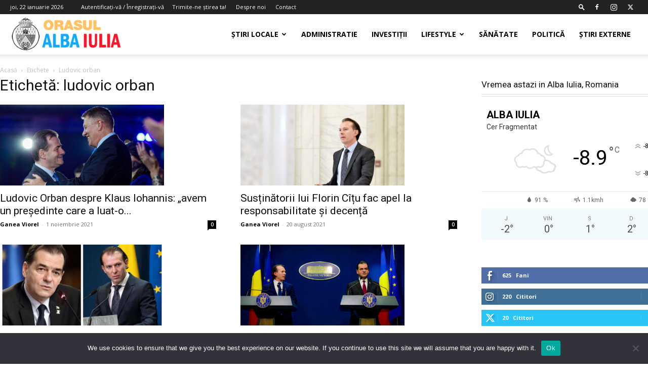

--- FILE ---
content_type: text/html; charset=UTF-8
request_url: https://orasulalbaiulia.ro/local-tag/ludovic-orban/
body_size: 20619
content:
<!doctype html >
<!--[if IE 8]>    <html class="ie8" lang="en"> <![endif]-->
<!--[if IE 9]>    <html class="ie9" lang="en"> <![endif]-->
<!--[if gt IE 8]><!--> <html lang="ro-RO" prefix="og: https://ogp.me/ns#"> <!--<![endif]-->
<head>
    <title>ludovic orban Archives - Orașul Alba Iulia</title>
    <meta charset="UTF-8" />
    <meta name="viewport" content="width=device-width, initial-scale=1.0">
    <link rel="pingback" href="https://orasulalbaiulia.ro/xmlrpc.php" />
    <link rel="icon" type="image/png" href="https://orasulalbaiulia.ro/wp-content/uploads/2021/08/favicon-albaiulia.png">
<!-- Optimizare pentru motoarele de căutare de Rank Math - https://rankmath.com/ -->
<meta name="robots" content="follow, index, max-snippet:-1, max-video-preview:-1, max-image-preview:large"/>
<link rel="canonical" href="https://orasulalbaiulia.ro/local-tag/ludovic-orban/" />
<meta property="og:locale" content="ro_RO" />
<meta property="og:type" content="article" />
<meta property="og:title" content="ludovic orban Archives - Orașul Alba Iulia" />
<meta property="og:url" content="https://orasulalbaiulia.ro/local-tag/ludovic-orban/" />
<meta property="og:site_name" content="Orașul Alba Iulia" />
<meta name="twitter:card" content="summary_large_image" />
<meta name="twitter:title" content="ludovic orban Archives - Orașul Alba Iulia" />
<meta name="twitter:label1" content="Articole" />
<meta name="twitter:data1" content="5" />
<script type="application/ld+json" class="rank-math-schema">{"@context":"https://schema.org","@graph":[{"@type":"Person","@id":"https://orasulalbaiulia.ro/#person","name":"Ora\u0219ul Alba Iulia","url":"https://orasulalbaiulia.ro"},{"@type":"WebSite","@id":"https://orasulalbaiulia.ro/#website","url":"https://orasulalbaiulia.ro","name":"Ora\u0219ul Alba Iulia","publisher":{"@id":"https://orasulalbaiulia.ro/#person"},"inLanguage":"ro-RO"},{"@type":"BreadcrumbList","@id":"https://orasulalbaiulia.ro/local-tag/ludovic-orban/#breadcrumb","itemListElement":[{"@type":"ListItem","position":"1","item":{"@id":"https://orasulalbaiulia.ro","name":"Home"}},{"@type":"ListItem","position":"2","item":{"@id":"https://orasulalbaiulia.ro/local-tag/ludovic-orban/","name":"ludovic orban"}}]},{"@type":"CollectionPage","@id":"https://orasulalbaiulia.ro/local-tag/ludovic-orban/#webpage","url":"https://orasulalbaiulia.ro/local-tag/ludovic-orban/","name":"ludovic orban Archives - Ora\u0219ul Alba Iulia","isPartOf":{"@id":"https://orasulalbaiulia.ro/#website"},"inLanguage":"ro-RO","breadcrumb":{"@id":"https://orasulalbaiulia.ro/local-tag/ludovic-orban/#breadcrumb"}}]}</script>
<!-- /Rank Math - modul SEO pentru WordPress -->

<link rel='dns-prefetch' href='//stats.wp.com' />
<link rel='dns-prefetch' href='//fonts.googleapis.com' />
<link rel="alternate" type="application/rss+xml" title="Orașul Alba Iulia &raquo; Flux" href="https://orasulalbaiulia.ro/feed/" />
<link rel="alternate" type="application/rss+xml" title="Orașul Alba Iulia &raquo; Flux comentarii" href="https://orasulalbaiulia.ro/comments/feed/" />
<link rel="alternate" type="application/rss+xml" title="Orașul Alba Iulia &raquo; Flux etichetă ludovic orban" href="https://orasulalbaiulia.ro/local-tag/ludovic-orban/feed/" />
<style id='wp-img-auto-sizes-contain-inline-css' type='text/css'>
img:is([sizes=auto i],[sizes^="auto," i]){contain-intrinsic-size:3000px 1500px}
/*# sourceURL=wp-img-auto-sizes-contain-inline-css */
</style>

<style id='wp-emoji-styles-inline-css' type='text/css'>

	img.wp-smiley, img.emoji {
		display: inline !important;
		border: none !important;
		box-shadow: none !important;
		height: 1em !important;
		width: 1em !important;
		margin: 0 0.07em !important;
		vertical-align: -0.1em !important;
		background: none !important;
		padding: 0 !important;
	}
/*# sourceURL=wp-emoji-styles-inline-css */
</style>
<style id='classic-theme-styles-inline-css' type='text/css'>
/*! This file is auto-generated */
.wp-block-button__link{color:#fff;background-color:#32373c;border-radius:9999px;box-shadow:none;text-decoration:none;padding:calc(.667em + 2px) calc(1.333em + 2px);font-size:1.125em}.wp-block-file__button{background:#32373c;color:#fff;text-decoration:none}
/*# sourceURL=/wp-includes/css/classic-themes.min.css */
</style>
<link rel='stylesheet' id='contact-form-7-css' href='https://orasulalbaiulia.ro/wp-content/plugins/contact-form-7/includes/css/styles.css?ver=6.1.4' type='text/css' media='all' />
<link rel='stylesheet' id='cookie-notice-front-css' href='https://orasulalbaiulia.ro/wp-content/plugins/cookie-notice/css/front.min.css?ver=2.5.11' type='text/css' media='all' />
<link rel='stylesheet' id='td-plugin-newsletter-css' href='https://orasulalbaiulia.ro/wp-content/plugins/td-newsletter/style.css?ver=12.6.8' type='text/css' media='all' />
<link rel='stylesheet' id='td-plugin-multi-purpose-css' href='https://orasulalbaiulia.ro/wp-content/plugins/td-composer/td-multi-purpose/style.css?ver=def8edc4e13d95bdf49953a9dce2f608' type='text/css' media='all' />
<link rel='stylesheet' id='google-fonts-style-css' href='https://fonts.googleapis.com/css?family=Open+Sans%3A400%2C600%2C700%7CRoboto%3A400%2C600%2C700&#038;display=swap&#038;ver=12.6.8' type='text/css' media='all' />
<link rel='stylesheet' id='td-theme-css' href='https://orasulalbaiulia.ro/wp-content/themes/Newspaper/style.css?ver=12.6.8' type='text/css' media='all' />
<style id='td-theme-inline-css' type='text/css'>@media (max-width:767px){.td-header-desktop-wrap{display:none}}@media (min-width:767px){.td-header-mobile-wrap{display:none}}</style>
<link rel='stylesheet' id='td-legacy-framework-front-style-css' href='https://orasulalbaiulia.ro/wp-content/plugins/td-composer/legacy/Newspaper/assets/css/td_legacy_main.css?ver=def8edc4e13d95bdf49953a9dce2f608' type='text/css' media='all' />
<link rel='stylesheet' id='td-standard-pack-framework-front-style-css' href='https://orasulalbaiulia.ro/wp-content/plugins/td-standard-pack/Newspaper/assets/css/td_standard_pack_main.css?ver=1b3d5bf2c64738aa07b4643e31257da9' type='text/css' media='all' />
<link rel='stylesheet' id='tdb_style_cloud_templates_front-css' href='https://orasulalbaiulia.ro/wp-content/plugins/td-cloud-library/assets/css/tdb_main.css?ver=b33652f2535d2f3812f59e306e26300d' type='text/css' media='all' />
<script type="text/javascript" id="cookie-notice-front-js-before">
/* <![CDATA[ */
var cnArgs = {"ajaxUrl":"https:\/\/orasulalbaiulia.ro\/wp-admin\/admin-ajax.php","nonce":"5d2b83d88a","hideEffect":"fade","position":"bottom","onScroll":false,"onScrollOffset":100,"onClick":false,"cookieName":"cookie_notice_accepted","cookieTime":2592000,"cookieTimeRejected":2592000,"globalCookie":false,"redirection":false,"cache":true,"revokeCookies":false,"revokeCookiesOpt":"automatic"};

//# sourceURL=cookie-notice-front-js-before
/* ]]> */
</script>
<script type="text/javascript" src="https://orasulalbaiulia.ro/wp-content/plugins/cookie-notice/js/front.min.js?ver=2.5.11" id="cookie-notice-front-js"></script>
<script type="text/javascript" src="https://orasulalbaiulia.ro/wp-includes/js/jquery/jquery.min.js?ver=3.7.1" id="jquery-core-js"></script>
<script type="text/javascript" src="https://orasulalbaiulia.ro/wp-includes/js/jquery/jquery-migrate.min.js?ver=3.4.1" id="jquery-migrate-js"></script>
<link rel="https://api.w.org/" href="https://orasulalbaiulia.ro/wp-json/" /><link rel="alternate" title="JSON" type="application/json" href="https://orasulalbaiulia.ro/wp-json/wp/v2/tags/83" /><link rel="EditURI" type="application/rsd+xml" title="RSD" href="https://orasulalbaiulia.ro/xmlrpc.php?rsd" />
<meta name="generator" content="WordPress 6.9" />
	<style>img#wpstats{display:none}</style>
		    <script>
        window.tdb_global_vars = {"wpRestUrl":"https:\/\/orasulalbaiulia.ro\/wp-json\/","permalinkStructure":"\/local-%post_id%\/"};
        window.tdb_p_autoload_vars = {"isAjax":false,"isAdminBarShowing":false};
    </script>
    
    <style id="tdb-global-colors">:root{--accent-color:#fff}</style>

    
	
<!-- JS generated by theme -->

<script type="text/javascript" id="td-generated-header-js">
    
    

	    var tdBlocksArray = []; //here we store all the items for the current page

	    // td_block class - each ajax block uses a object of this class for requests
	    function tdBlock() {
		    this.id = '';
		    this.block_type = 1; //block type id (1-234 etc)
		    this.atts = '';
		    this.td_column_number = '';
		    this.td_current_page = 1; //
		    this.post_count = 0; //from wp
		    this.found_posts = 0; //from wp
		    this.max_num_pages = 0; //from wp
		    this.td_filter_value = ''; //current live filter value
		    this.is_ajax_running = false;
		    this.td_user_action = ''; // load more or infinite loader (used by the animation)
		    this.header_color = '';
		    this.ajax_pagination_infinite_stop = ''; //show load more at page x
	    }

        // td_js_generator - mini detector
        ( function () {
            var htmlTag = document.getElementsByTagName("html")[0];

	        if ( navigator.userAgent.indexOf("MSIE 10.0") > -1 ) {
                htmlTag.className += ' ie10';
            }

            if ( !!navigator.userAgent.match(/Trident.*rv\:11\./) ) {
                htmlTag.className += ' ie11';
            }

	        if ( navigator.userAgent.indexOf("Edge") > -1 ) {
                htmlTag.className += ' ieEdge';
            }

            if ( /(iPad|iPhone|iPod)/g.test(navigator.userAgent) ) {
                htmlTag.className += ' td-md-is-ios';
            }

            var user_agent = navigator.userAgent.toLowerCase();
            if ( user_agent.indexOf("android") > -1 ) {
                htmlTag.className += ' td-md-is-android';
            }

            if ( -1 !== navigator.userAgent.indexOf('Mac OS X')  ) {
                htmlTag.className += ' td-md-is-os-x';
            }

            if ( /chrom(e|ium)/.test(navigator.userAgent.toLowerCase()) ) {
               htmlTag.className += ' td-md-is-chrome';
            }

            if ( -1 !== navigator.userAgent.indexOf('Firefox') ) {
                htmlTag.className += ' td-md-is-firefox';
            }

            if ( -1 !== navigator.userAgent.indexOf('Safari') && -1 === navigator.userAgent.indexOf('Chrome') ) {
                htmlTag.className += ' td-md-is-safari';
            }

            if( -1 !== navigator.userAgent.indexOf('IEMobile') ){
                htmlTag.className += ' td-md-is-iemobile';
            }

        })();

        var tdLocalCache = {};

        ( function () {
            "use strict";

            tdLocalCache = {
                data: {},
                remove: function (resource_id) {
                    delete tdLocalCache.data[resource_id];
                },
                exist: function (resource_id) {
                    return tdLocalCache.data.hasOwnProperty(resource_id) && tdLocalCache.data[resource_id] !== null;
                },
                get: function (resource_id) {
                    return tdLocalCache.data[resource_id];
                },
                set: function (resource_id, cachedData) {
                    tdLocalCache.remove(resource_id);
                    tdLocalCache.data[resource_id] = cachedData;
                }
            };
        })();

    
    
var td_viewport_interval_list=[{"limitBottom":767,"sidebarWidth":228},{"limitBottom":1018,"sidebarWidth":300},{"limitBottom":1140,"sidebarWidth":324}];
var td_animation_stack_effect="type0";
var tds_animation_stack=true;
var td_animation_stack_specific_selectors=".entry-thumb, img, .td-lazy-img";
var td_animation_stack_general_selectors=".td-animation-stack img, .td-animation-stack .entry-thumb, .post img, .td-animation-stack .td-lazy-img";
var tdc_is_installed="yes";
var td_ajax_url="https:\/\/orasulalbaiulia.ro\/wp-admin\/admin-ajax.php?td_theme_name=Newspaper&v=12.6.8";
var td_get_template_directory_uri="https:\/\/orasulalbaiulia.ro\/wp-content\/plugins\/td-composer\/legacy\/common";
var tds_snap_menu="";
var tds_logo_on_sticky="";
var tds_header_style="tdm_header_style_3";
var td_please_wait="V\u0103 rug\u0103m a\u0219tepta\u021bi...";
var td_email_user_pass_incorrect="Nume de utilizator sau parola incorect\u0103!";
var td_email_user_incorrect="Email sau nume de utilizator incorect!";
var td_email_incorrect="Email incorect!";
var td_user_incorrect="Username incorrect!";
var td_email_user_empty="Email or username empty!";
var td_pass_empty="Pass empty!";
var td_pass_pattern_incorrect="Invalid Pass Pattern!";
var td_retype_pass_incorrect="Retyped Pass incorrect!";
var tds_more_articles_on_post_enable="";
var tds_more_articles_on_post_time_to_wait="";
var tds_more_articles_on_post_pages_distance_from_top=0;
var tds_captcha="";
var tds_theme_color_site_wide="#4db2ec";
var tds_smart_sidebar="";
var tdThemeName="Newspaper";
var tdThemeNameWl="Newspaper";
var td_magnific_popup_translation_tPrev="\u00cenainte (Tasta direc\u021bionare st\u00e2nga)";
var td_magnific_popup_translation_tNext="\u00cenapoi (Tasta direc\u021bionare dreapta)";
var td_magnific_popup_translation_tCounter="%curr% din %total%";
var td_magnific_popup_translation_ajax_tError="Con\u021binutul de la %url% nu poate fi \u00eenc\u0103rcat.";
var td_magnific_popup_translation_image_tError="Imaginea #%curr% nu poate fi \u00eenc\u0103rcat\u0103.";
var tdBlockNonce="02d06b3158";
var tdMobileMenu="enabled";
var tdMobileSearch="enabled";
var tdDateNamesI18n={"month_names":["ianuarie","februarie","martie","aprilie","mai","iunie","iulie","august","septembrie","octombrie","noiembrie","decembrie"],"month_names_short":["ian.","feb.","mart.","apr.","mai","iun.","iul.","aug.","sept.","oct.","nov.","dec."],"day_names":["duminic\u0103","luni","mar\u021bi","miercuri","joi","vineri","s\u00e2mb\u0103t\u0103"],"day_names_short":["D","lun","mar","mie","J","vin","S"]};
var tdb_modal_confirm="Salva\u021bi";
var tdb_modal_cancel="Anulare";
var tdb_modal_confirm_alt="Da";
var tdb_modal_cancel_alt="Nu";
var td_deploy_mode="deploy";
var td_ad_background_click_link="";
var td_ad_background_click_target="";
</script>


<!-- Header style compiled by theme -->

<style>:root{--td_excl_label:'EXCLUSIV'}:root{--td_excl_label:'EXCLUSIV'}</style>

<!-- Global site tag (gtag.js) - Google Analytics -->
<script async src="https://www.googletagmanager.com/gtag/js?id=G-234NJBQS4S"></script>
<script>
  window.dataLayer = window.dataLayer || [];
  function gtag(){dataLayer.push(arguments);}
  gtag('js', new Date());

  gtag('config', 'G-234NJBQS4S');
</script>


<script type="application/ld+json">
    {
        "@context": "https://schema.org",
        "@type": "BreadcrumbList",
        "itemListElement": [
            {
                "@type": "ListItem",
                "position": 1,
                "item": {
                    "@type": "WebSite",
                    "@id": "https://orasulalbaiulia.ro/",
                    "name": "Acasă"
                }
            },
            {
                "@type": "ListItem",
                "position": 2,
                    "item": {
                    "@type": "WebPage",
                    "@id": "https://orasulalbaiulia.ro/local-tag/ludovic-orban/",
                    "name": "Ludovic orban"
                }
            }    
        ]
    }
</script>

<!-- Button style compiled by theme -->

<style></style>

	<style id="tdw-css-placeholder"></style><style id='global-styles-inline-css' type='text/css'>
:root{--wp--preset--aspect-ratio--square: 1;--wp--preset--aspect-ratio--4-3: 4/3;--wp--preset--aspect-ratio--3-4: 3/4;--wp--preset--aspect-ratio--3-2: 3/2;--wp--preset--aspect-ratio--2-3: 2/3;--wp--preset--aspect-ratio--16-9: 16/9;--wp--preset--aspect-ratio--9-16: 9/16;--wp--preset--color--black: #000000;--wp--preset--color--cyan-bluish-gray: #abb8c3;--wp--preset--color--white: #ffffff;--wp--preset--color--pale-pink: #f78da7;--wp--preset--color--vivid-red: #cf2e2e;--wp--preset--color--luminous-vivid-orange: #ff6900;--wp--preset--color--luminous-vivid-amber: #fcb900;--wp--preset--color--light-green-cyan: #7bdcb5;--wp--preset--color--vivid-green-cyan: #00d084;--wp--preset--color--pale-cyan-blue: #8ed1fc;--wp--preset--color--vivid-cyan-blue: #0693e3;--wp--preset--color--vivid-purple: #9b51e0;--wp--preset--gradient--vivid-cyan-blue-to-vivid-purple: linear-gradient(135deg,rgb(6,147,227) 0%,rgb(155,81,224) 100%);--wp--preset--gradient--light-green-cyan-to-vivid-green-cyan: linear-gradient(135deg,rgb(122,220,180) 0%,rgb(0,208,130) 100%);--wp--preset--gradient--luminous-vivid-amber-to-luminous-vivid-orange: linear-gradient(135deg,rgb(252,185,0) 0%,rgb(255,105,0) 100%);--wp--preset--gradient--luminous-vivid-orange-to-vivid-red: linear-gradient(135deg,rgb(255,105,0) 0%,rgb(207,46,46) 100%);--wp--preset--gradient--very-light-gray-to-cyan-bluish-gray: linear-gradient(135deg,rgb(238,238,238) 0%,rgb(169,184,195) 100%);--wp--preset--gradient--cool-to-warm-spectrum: linear-gradient(135deg,rgb(74,234,220) 0%,rgb(151,120,209) 20%,rgb(207,42,186) 40%,rgb(238,44,130) 60%,rgb(251,105,98) 80%,rgb(254,248,76) 100%);--wp--preset--gradient--blush-light-purple: linear-gradient(135deg,rgb(255,206,236) 0%,rgb(152,150,240) 100%);--wp--preset--gradient--blush-bordeaux: linear-gradient(135deg,rgb(254,205,165) 0%,rgb(254,45,45) 50%,rgb(107,0,62) 100%);--wp--preset--gradient--luminous-dusk: linear-gradient(135deg,rgb(255,203,112) 0%,rgb(199,81,192) 50%,rgb(65,88,208) 100%);--wp--preset--gradient--pale-ocean: linear-gradient(135deg,rgb(255,245,203) 0%,rgb(182,227,212) 50%,rgb(51,167,181) 100%);--wp--preset--gradient--electric-grass: linear-gradient(135deg,rgb(202,248,128) 0%,rgb(113,206,126) 100%);--wp--preset--gradient--midnight: linear-gradient(135deg,rgb(2,3,129) 0%,rgb(40,116,252) 100%);--wp--preset--font-size--small: 11px;--wp--preset--font-size--medium: 20px;--wp--preset--font-size--large: 32px;--wp--preset--font-size--x-large: 42px;--wp--preset--font-size--regular: 15px;--wp--preset--font-size--larger: 50px;--wp--preset--spacing--20: 0.44rem;--wp--preset--spacing--30: 0.67rem;--wp--preset--spacing--40: 1rem;--wp--preset--spacing--50: 1.5rem;--wp--preset--spacing--60: 2.25rem;--wp--preset--spacing--70: 3.38rem;--wp--preset--spacing--80: 5.06rem;--wp--preset--shadow--natural: 6px 6px 9px rgba(0, 0, 0, 0.2);--wp--preset--shadow--deep: 12px 12px 50px rgba(0, 0, 0, 0.4);--wp--preset--shadow--sharp: 6px 6px 0px rgba(0, 0, 0, 0.2);--wp--preset--shadow--outlined: 6px 6px 0px -3px rgb(255, 255, 255), 6px 6px rgb(0, 0, 0);--wp--preset--shadow--crisp: 6px 6px 0px rgb(0, 0, 0);}:where(.is-layout-flex){gap: 0.5em;}:where(.is-layout-grid){gap: 0.5em;}body .is-layout-flex{display: flex;}.is-layout-flex{flex-wrap: wrap;align-items: center;}.is-layout-flex > :is(*, div){margin: 0;}body .is-layout-grid{display: grid;}.is-layout-grid > :is(*, div){margin: 0;}:where(.wp-block-columns.is-layout-flex){gap: 2em;}:where(.wp-block-columns.is-layout-grid){gap: 2em;}:where(.wp-block-post-template.is-layout-flex){gap: 1.25em;}:where(.wp-block-post-template.is-layout-grid){gap: 1.25em;}.has-black-color{color: var(--wp--preset--color--black) !important;}.has-cyan-bluish-gray-color{color: var(--wp--preset--color--cyan-bluish-gray) !important;}.has-white-color{color: var(--wp--preset--color--white) !important;}.has-pale-pink-color{color: var(--wp--preset--color--pale-pink) !important;}.has-vivid-red-color{color: var(--wp--preset--color--vivid-red) !important;}.has-luminous-vivid-orange-color{color: var(--wp--preset--color--luminous-vivid-orange) !important;}.has-luminous-vivid-amber-color{color: var(--wp--preset--color--luminous-vivid-amber) !important;}.has-light-green-cyan-color{color: var(--wp--preset--color--light-green-cyan) !important;}.has-vivid-green-cyan-color{color: var(--wp--preset--color--vivid-green-cyan) !important;}.has-pale-cyan-blue-color{color: var(--wp--preset--color--pale-cyan-blue) !important;}.has-vivid-cyan-blue-color{color: var(--wp--preset--color--vivid-cyan-blue) !important;}.has-vivid-purple-color{color: var(--wp--preset--color--vivid-purple) !important;}.has-black-background-color{background-color: var(--wp--preset--color--black) !important;}.has-cyan-bluish-gray-background-color{background-color: var(--wp--preset--color--cyan-bluish-gray) !important;}.has-white-background-color{background-color: var(--wp--preset--color--white) !important;}.has-pale-pink-background-color{background-color: var(--wp--preset--color--pale-pink) !important;}.has-vivid-red-background-color{background-color: var(--wp--preset--color--vivid-red) !important;}.has-luminous-vivid-orange-background-color{background-color: var(--wp--preset--color--luminous-vivid-orange) !important;}.has-luminous-vivid-amber-background-color{background-color: var(--wp--preset--color--luminous-vivid-amber) !important;}.has-light-green-cyan-background-color{background-color: var(--wp--preset--color--light-green-cyan) !important;}.has-vivid-green-cyan-background-color{background-color: var(--wp--preset--color--vivid-green-cyan) !important;}.has-pale-cyan-blue-background-color{background-color: var(--wp--preset--color--pale-cyan-blue) !important;}.has-vivid-cyan-blue-background-color{background-color: var(--wp--preset--color--vivid-cyan-blue) !important;}.has-vivid-purple-background-color{background-color: var(--wp--preset--color--vivid-purple) !important;}.has-black-border-color{border-color: var(--wp--preset--color--black) !important;}.has-cyan-bluish-gray-border-color{border-color: var(--wp--preset--color--cyan-bluish-gray) !important;}.has-white-border-color{border-color: var(--wp--preset--color--white) !important;}.has-pale-pink-border-color{border-color: var(--wp--preset--color--pale-pink) !important;}.has-vivid-red-border-color{border-color: var(--wp--preset--color--vivid-red) !important;}.has-luminous-vivid-orange-border-color{border-color: var(--wp--preset--color--luminous-vivid-orange) !important;}.has-luminous-vivid-amber-border-color{border-color: var(--wp--preset--color--luminous-vivid-amber) !important;}.has-light-green-cyan-border-color{border-color: var(--wp--preset--color--light-green-cyan) !important;}.has-vivid-green-cyan-border-color{border-color: var(--wp--preset--color--vivid-green-cyan) !important;}.has-pale-cyan-blue-border-color{border-color: var(--wp--preset--color--pale-cyan-blue) !important;}.has-vivid-cyan-blue-border-color{border-color: var(--wp--preset--color--vivid-cyan-blue) !important;}.has-vivid-purple-border-color{border-color: var(--wp--preset--color--vivid-purple) !important;}.has-vivid-cyan-blue-to-vivid-purple-gradient-background{background: var(--wp--preset--gradient--vivid-cyan-blue-to-vivid-purple) !important;}.has-light-green-cyan-to-vivid-green-cyan-gradient-background{background: var(--wp--preset--gradient--light-green-cyan-to-vivid-green-cyan) !important;}.has-luminous-vivid-amber-to-luminous-vivid-orange-gradient-background{background: var(--wp--preset--gradient--luminous-vivid-amber-to-luminous-vivid-orange) !important;}.has-luminous-vivid-orange-to-vivid-red-gradient-background{background: var(--wp--preset--gradient--luminous-vivid-orange-to-vivid-red) !important;}.has-very-light-gray-to-cyan-bluish-gray-gradient-background{background: var(--wp--preset--gradient--very-light-gray-to-cyan-bluish-gray) !important;}.has-cool-to-warm-spectrum-gradient-background{background: var(--wp--preset--gradient--cool-to-warm-spectrum) !important;}.has-blush-light-purple-gradient-background{background: var(--wp--preset--gradient--blush-light-purple) !important;}.has-blush-bordeaux-gradient-background{background: var(--wp--preset--gradient--blush-bordeaux) !important;}.has-luminous-dusk-gradient-background{background: var(--wp--preset--gradient--luminous-dusk) !important;}.has-pale-ocean-gradient-background{background: var(--wp--preset--gradient--pale-ocean) !important;}.has-electric-grass-gradient-background{background: var(--wp--preset--gradient--electric-grass) !important;}.has-midnight-gradient-background{background: var(--wp--preset--gradient--midnight) !important;}.has-small-font-size{font-size: var(--wp--preset--font-size--small) !important;}.has-medium-font-size{font-size: var(--wp--preset--font-size--medium) !important;}.has-large-font-size{font-size: var(--wp--preset--font-size--large) !important;}.has-x-large-font-size{font-size: var(--wp--preset--font-size--x-large) !important;}
/*# sourceURL=global-styles-inline-css */
</style>
</head>

<body class="archive tag tag-ludovic-orban tag-83 wp-theme-Newspaper cookies-not-set td-standard-pack global-block-template-16 td-animation-stack-type0 td-full-layout" itemscope="itemscope" itemtype="https://schema.org/WebPage">

<div class="td-scroll-up" data-style="style1"><i class="td-icon-menu-up"></i></div>
    <div class="td-menu-background" style="visibility:hidden"></div>
<div id="td-mobile-nav" style="visibility:hidden">
    <div class="td-mobile-container">
        <!-- mobile menu top section -->
        <div class="td-menu-socials-wrap">
            <!-- socials -->
            <div class="td-menu-socials">
                
        <span class="td-social-icon-wrap">
            <a target="_blank" href="https://www.facebook.com/orasulalbaiulia" title="Facebook">
                <i class="td-icon-font td-icon-facebook"></i>
                <span style="display: none">Facebook</span>
            </a>
        </span>
        <span class="td-social-icon-wrap">
            <a target="_blank" href="https://www.instagram.com/traveleuropeofficial/" title="Instagram">
                <i class="td-icon-font td-icon-instagram"></i>
                <span style="display: none">Instagram</span>
            </a>
        </span>
        <span class="td-social-icon-wrap">
            <a target="_blank" href="https://twitter.com/albaiuliaorasul" title="Twitter">
                <i class="td-icon-font td-icon-twitter"></i>
                <span style="display: none">Twitter</span>
            </a>
        </span>            </div>
            <!-- close button -->
            <div class="td-mobile-close">
                <span><i class="td-icon-close-mobile"></i></span>
            </div>
        </div>

        <!-- login section -->
                    <div class="td-menu-login-section">
                
    <div class="td-guest-wrap">
        <div class="td-menu-login"><a id="login-link-mob">Conectare</a></div>
    </div>
            </div>
        
        <!-- menu section -->
        <div class="td-mobile-content">
            <div class="menu-meniul-principal-container"><ul id="menu-meniul-principal" class="td-mobile-main-menu"><li id="menu-item-43" class="menu-item menu-item-type-taxonomy menu-item-object-category menu-item-has-children menu-item-first menu-item-43"><a href="https://orasulalbaiulia.ro/local-category/stirilocale/">Știri Locale<i class="td-icon-menu-right td-element-after"></i></a>
<ul class="sub-menu">
	<li id="menu-item-46" class="menu-item menu-item-type-taxonomy menu-item-object-category menu-item-46"><a href="https://orasulalbaiulia.ro/local-category/stirilocale/">Știri Locale</a></li>
	<li id="menu-item-42" class="menu-item menu-item-type-taxonomy menu-item-object-category menu-item-42"><a href="https://orasulalbaiulia.ro/local-category/sport/">Sport</a></li>
</ul>
</li>
<li id="menu-item-34" class="menu-item menu-item-type-taxonomy menu-item-object-category menu-item-34"><a href="https://orasulalbaiulia.ro/local-category/administratie/">Administratie</a></li>
<li id="menu-item-37" class="menu-item menu-item-type-taxonomy menu-item-object-category menu-item-37"><a href="https://orasulalbaiulia.ro/local-category/investitii/">Investiții</a></li>
<li id="menu-item-38" class="menu-item menu-item-type-taxonomy menu-item-object-category menu-item-has-children menu-item-38"><a href="https://orasulalbaiulia.ro/local-category/lifestyle/">Lifestyle<i class="td-icon-menu-right td-element-after"></i></a>
<ul class="sub-menu">
	<li id="menu-item-35" class="menu-item menu-item-type-taxonomy menu-item-object-category menu-item-35"><a href="https://orasulalbaiulia.ro/local-category/evenimente/">Evenimente</a></li>
	<li id="menu-item-291" class="menu-item menu-item-type-taxonomy menu-item-object-category menu-item-291"><a href="https://orasulalbaiulia.ro/local-category/lifestyle/">Lifestyle</a></li>
	<li id="menu-item-41" class="menu-item menu-item-type-taxonomy menu-item-object-category menu-item-41"><a href="https://orasulalbaiulia.ro/local-category/shopping/">Shopping</a></li>
	<li id="menu-item-45" class="menu-item menu-item-type-taxonomy menu-item-object-category menu-item-45"><a href="https://orasulalbaiulia.ro/local-category/lifestyle/">Lifestyle</a></li>
</ul>
</li>
<li id="menu-item-40" class="menu-item menu-item-type-taxonomy menu-item-object-category menu-item-40"><a href="https://orasulalbaiulia.ro/local-category/sanatate/">Sănătate</a></li>
<li id="menu-item-39" class="menu-item menu-item-type-taxonomy menu-item-object-category menu-item-39"><a href="https://orasulalbaiulia.ro/local-category/politica/">Politică</a></li>
<li id="menu-item-44" class="menu-item menu-item-type-taxonomy menu-item-object-category menu-item-44"><a href="https://orasulalbaiulia.ro/local-category/stiri/">Știri externe</a></li>
</ul></div>        </div>
    </div>

    <!-- register/login section -->
            <div id="login-form-mobile" class="td-register-section">
            
            <div id="td-login-mob" class="td-login-animation td-login-hide-mob">
            	<!-- close button -->
	            <div class="td-login-close">
	                <span class="td-back-button"><i class="td-icon-read-down"></i></span>
	                <div class="td-login-title">Conectare</div>
	                <!-- close button -->
		            <div class="td-mobile-close">
		                <span><i class="td-icon-close-mobile"></i></span>
		            </div>
	            </div>
	            <form class="td-login-form-wrap" action="#" method="post">
	                <div class="td-login-panel-title"><span>Bine ati venit!</span>Conecteaza-te la contul tau</div>
	                <div class="td_display_err"></div>
	                <div class="td-login-inputs"><input class="td-login-input" autocomplete="username" type="text" name="login_email" id="login_email-mob" value="" required><label for="login_email-mob">numele dvs de utilizator</label></div>
	                <div class="td-login-inputs"><input class="td-login-input" autocomplete="current-password" type="password" name="login_pass" id="login_pass-mob" value="" required><label for="login_pass-mob">parola dvs</label></div>
	                <input type="button" name="login_button" id="login_button-mob" class="td-login-button" value="AUTENTIFICAȚI-VĂ">
	                
					
	                <div class="td-login-info-text">
	                <a href="#" id="forgot-pass-link-mob">V-ați uitat parola?</a>
	                </div>
	                <div class="td-login-register-link">
	                
	                </div>
	                
	                <div class="td-login-info-text"><a class="privacy-policy-link" href="https://orasulalbaiulia.ro/confidentialitatea-datelor/">Confidențialitatea datelor</a></div>

                </form>
            </div>

            
            
            
            
            <div id="td-forgot-pass-mob" class="td-login-animation td-login-hide-mob">
                <!-- close button -->
	            <div class="td-forgot-pass-close">
	                <a href="#" aria-label="Back" class="td-back-button"><i class="td-icon-read-down"></i></a>
	                <div class="td-login-title">Recuperare parola</div>
	            </div>
	            <div class="td-login-form-wrap">
	                <div class="td-login-panel-title">Recuperați-vă parola</div>
	                <div class="td_display_err"></div>
	                <div class="td-login-inputs"><input class="td-login-input" type="text" name="forgot_email" id="forgot_email-mob" value="" required><label for="forgot_email-mob">adresa dvs de email</label></div>
	                <input type="button" name="forgot_button" id="forgot_button-mob" class="td-login-button" value="Trimiteți-mi parola">
                </div>
            </div>
        </div>
    </div><div class="td-search-background" style="visibility:hidden"></div>
<div class="td-search-wrap-mob" style="visibility:hidden">
	<div class="td-drop-down-search">
		<form method="get" class="td-search-form" action="https://orasulalbaiulia.ro/">
			<!-- close button -->
			<div class="td-search-close">
				<span><i class="td-icon-close-mobile"></i></span>
			</div>
			<div role="search" class="td-search-input">
				<span>Căutați</span>
				<input id="td-header-search-mob" type="text" value="" name="s" autocomplete="off" />
			</div>
		</form>
		<div id="td-aj-search-mob" class="td-ajax-search-flex"></div>
	</div>
</div>

    <div id="td-outer-wrap" class="td-theme-wrap">
    
        
            <div class="tdc-header-wrap ">

            <!--
Header style multipurpose 3
-->


<div class="td-header-wrap tdm-header tdm-header-style-3 ">
    
            <div class="td-header-top-menu-full td-container-wrap td_stretch_container td_stretch_content_1400">
            <div class="td-container td-header-row td-header-top-menu">
                
    <div class="top-bar-style-1">
        
<div class="td-header-sp-top-menu">


	        <div class="td_data_time">
            <div >

                joi, 22 ianuarie 2026
            </div>
        </div>
    <ul class="top-header-menu td_ul_login"><li class="menu-item"><a class="td-login-modal-js menu-item" href="#login-form" data-effect="mpf-td-login-effect">Autentificați-vă / Înregistrați-vă</a><span class="td-sp-ico-login td_sp_login_ico_style"></span></li></ul><div class="menu-top-container"><ul id="menu-meniu-top" class="top-header-menu"><li id="menu-item-290" class="menu-item menu-item-type-post_type menu-item-object-page menu-item-first td-menu-item td-normal-menu menu-item-290"><a href="https://orasulalbaiulia.ro/trimite-ne-stirea-ta/">Trimite-ne știrea ta!</a></li>
<li id="menu-item-52" class="menu-item menu-item-type-post_type menu-item-object-page td-menu-item td-normal-menu menu-item-52"><a href="https://orasulalbaiulia.ro/despre-noi/">Despre noi</a></li>
<li id="menu-item-53" class="menu-item menu-item-type-post_type menu-item-object-page td-menu-item td-normal-menu menu-item-53"><a href="https://orasulalbaiulia.ro/contact/">Contact</a></li>
</ul></div></div>
        <div class="td-header-sp-top-widget">
            <div class="td-search-btns-wrap">
            <a id="td-header-search-button" href="#" aria-label="Search" role="button" class="dropdown-toggle " data-toggle="dropdown"><i class="td-icon-search"></i></a>
        </div>


        <div class="td-drop-down-search" aria-labelledby="td-header-search-button">
            <form method="get" class="td-search-form" action="https://orasulalbaiulia.ro/">
                <div role="search" class="td-head-form-search-wrap">
                    <input id="td-header-search" type="text" value="" name="s" autocomplete="off" /><input class="wpb_button wpb_btn-inverse btn" type="submit" id="td-header-search-top" value="Căutați" />
                </div>
            </form>
            <div id="td-aj-search"></div>
        </div>
    
    
        
        <span class="td-social-icon-wrap">
            <a target="_blank" href="https://www.facebook.com/orasulalbaiulia" title="Facebook">
                <i class="td-icon-font td-icon-facebook"></i>
                <span style="display: none">Facebook</span>
            </a>
        </span>
        <span class="td-social-icon-wrap">
            <a target="_blank" href="https://www.instagram.com/traveleuropeofficial/" title="Instagram">
                <i class="td-icon-font td-icon-instagram"></i>
                <span style="display: none">Instagram</span>
            </a>
        </span>
        <span class="td-social-icon-wrap">
            <a target="_blank" href="https://twitter.com/albaiuliaorasul" title="Twitter">
                <i class="td-icon-font td-icon-twitter"></i>
                <span style="display: none">Twitter</span>
            </a>
        </span>    </div>

    </div>

<!-- LOGIN MODAL -->

                <div id="login-form" class="white-popup-block mfp-hide mfp-with-anim td-login-modal-wrap">
                    <div class="td-login-wrap">
                        <a href="#" aria-label="Back" class="td-back-button"><i class="td-icon-modal-back"></i></a>
                        <div id="td-login-div" class="td-login-form-div td-display-block">
                            <div class="td-login-panel-title">Conectare</div>
                            <div class="td-login-panel-descr">Bine ați venit! Autentificați-vă in contul dvs</div>
                            <div class="td_display_err"></div>
                            <form id="loginForm" action="#" method="post">
                                <div class="td-login-inputs"><input class="td-login-input" autocomplete="username" type="text" name="login_email" id="login_email" value="" required><label for="login_email">numele dvs de utilizator</label></div>
                                <div class="td-login-inputs"><input class="td-login-input" autocomplete="current-password" type="password" name="login_pass" id="login_pass" value="" required><label for="login_pass">parola dvs</label></div>
                                <input type="button"  name="login_button" id="login_button" class="wpb_button btn td-login-button" value="Logare">
                                
                            </form>

                            

                            <div class="td-login-info-text"><a href="#" id="forgot-pass-link">Ați uitat parola? obține ajutor</a></div>
                            
                            
                            
                            <div class="td-login-info-text"><a class="privacy-policy-link" href="https://orasulalbaiulia.ro/confidentialitatea-datelor/">Confidențialitatea datelor</a></div>
                        </div>

                        

                         <div id="td-forgot-pass-div" class="td-login-form-div td-display-none">
                            <div class="td-login-panel-title">Recuperare parola</div>
                            <div class="td-login-panel-descr">Recuperați-vă parola</div>
                            <div class="td_display_err"></div>
                            <form id="forgotpassForm" action="#" method="post">
                                <div class="td-login-inputs"><input class="td-login-input" type="text" name="forgot_email" id="forgot_email" value="" required><label for="forgot_email">adresa dvs de email</label></div>
                                <input type="button" name="forgot_button" id="forgot_button" class="wpb_button btn td-login-button" value="Trimite parola">
                            </form>
                            <div class="td-login-info-text">O parola va fi trimisă pe adresa dvs de email.</div>
                        </div>
                        
                        
                    </div>
                </div>
                            </div>
        </div>
    
    <div class="td-header-menu-wrap-full td-container-wrap td_stretch_container td_stretch_content_1400">
        <div class="td-header-menu-wrap td-header-gradient td-header-menu-no-search">
            <div class="td-container td-header-row td-header-main-menu">
                <div class="tdm-menu-btns-socials">
            <div class="td-search-wrapper">
            <div id="td-top-search">
                <!-- Search -->
                <div class="header-search-wrap">
                    <div class="dropdown header-search">
                        <a id="td-header-search-button-mob" href="#" role="button" aria-label="Search" class="dropdown-toggle " data-toggle="dropdown"><i class="td-icon-search"></i></a>
                    </div>
                </div>
            </div>
        </div>
    
    
    </div>

<div id="td-header-menu" role="navigation">
        <div id="td-top-mobile-toggle"><a href="#" aria-label="mobile-toggle"><i class="td-icon-font td-icon-mobile"></i></a></div>
        <div class="td-main-menu-logo td-logo-in-menu">
                <a class="td-main-logo" href="https://orasulalbaiulia.ro/">
            <img class="td-retina-data" data-retina="https://orasulalbaiulia.ro/wp-content/uploads/2021/08/logo-alba-iulia-572.png" src="https://orasulalbaiulia.ro/wp-content/uploads/2021/08/logo-v1.png" alt="Orasul Alba Iulia"  width="272" height="90"/>
            <span class="td-visual-hidden">Orașul Alba Iulia</span>
        </a>
        </div>
    <div class="menu-meniul-principal-container"><ul id="menu-meniul-principal-1" class="sf-menu"><li class="menu-item menu-item-type-taxonomy menu-item-object-category menu-item-has-children menu-item-first td-menu-item td-normal-menu menu-item-43"><a href="https://orasulalbaiulia.ro/local-category/stirilocale/">Știri Locale</a>
<ul class="sub-menu">
	<li class="menu-item menu-item-type-taxonomy menu-item-object-category td-menu-item td-normal-menu menu-item-46"><a href="https://orasulalbaiulia.ro/local-category/stirilocale/">Știri Locale</a></li>
	<li class="menu-item menu-item-type-taxonomy menu-item-object-category td-menu-item td-normal-menu menu-item-42"><a href="https://orasulalbaiulia.ro/local-category/sport/">Sport</a></li>
</ul>
</li>
<li class="menu-item menu-item-type-taxonomy menu-item-object-category td-menu-item td-normal-menu menu-item-34"><a href="https://orasulalbaiulia.ro/local-category/administratie/">Administratie</a></li>
<li class="menu-item menu-item-type-taxonomy menu-item-object-category td-menu-item td-normal-menu menu-item-37"><a href="https://orasulalbaiulia.ro/local-category/investitii/">Investiții</a></li>
<li class="menu-item menu-item-type-taxonomy menu-item-object-category menu-item-has-children td-menu-item td-normal-menu menu-item-38"><a href="https://orasulalbaiulia.ro/local-category/lifestyle/">Lifestyle</a>
<ul class="sub-menu">
	<li class="menu-item menu-item-type-taxonomy menu-item-object-category td-menu-item td-normal-menu menu-item-35"><a href="https://orasulalbaiulia.ro/local-category/evenimente/">Evenimente</a></li>
	<li class="menu-item menu-item-type-taxonomy menu-item-object-category td-menu-item td-normal-menu menu-item-291"><a href="https://orasulalbaiulia.ro/local-category/lifestyle/">Lifestyle</a></li>
	<li class="menu-item menu-item-type-taxonomy menu-item-object-category td-menu-item td-normal-menu menu-item-41"><a href="https://orasulalbaiulia.ro/local-category/shopping/">Shopping</a></li>
	<li class="menu-item menu-item-type-taxonomy menu-item-object-category td-menu-item td-normal-menu menu-item-45"><a href="https://orasulalbaiulia.ro/local-category/lifestyle/">Lifestyle</a></li>
</ul>
</li>
<li class="menu-item menu-item-type-taxonomy menu-item-object-category td-menu-item td-normal-menu menu-item-40"><a href="https://orasulalbaiulia.ro/local-category/sanatate/">Sănătate</a></li>
<li class="menu-item menu-item-type-taxonomy menu-item-object-category td-menu-item td-normal-menu menu-item-39"><a href="https://orasulalbaiulia.ro/local-category/politica/">Politică</a></li>
<li class="menu-item menu-item-type-taxonomy menu-item-object-category td-menu-item td-normal-menu menu-item-44"><a href="https://orasulalbaiulia.ro/local-category/stiri/">Știri externe</a></li>
</ul></div></div>

            </div>
        </div>
    </div>

    </div>
            </div>

            
<div class="td-main-content-wrap td-container-wrap">

    <div class="td-container ">
        <div class="td-crumb-container">
            <div class="entry-crumbs"><span><a title="" class="entry-crumb" href="https://orasulalbaiulia.ro/">Acasă</a></span> <i class="td-icon-right td-bread-sep td-bred-no-url-last"></i> <span class="td-bred-no-url-last">Etichete</span> <i class="td-icon-right td-bread-sep td-bred-no-url-last"></i> <span class="td-bred-no-url-last">Ludovic orban</span></div>        </div>
        <div class="td-pb-row">
                                    <div class="td-pb-span8 td-main-content">
                            <div class="td-ss-main-content">
                                <div class="td-page-header">
                                    <h1 class="entry-title td-page-title">
                                        <span>Etichetă: ludovic orban</span>
                                    </h1>
                                </div>
                                

	<div class="td-block-row">

	<div class="td-block-span6">
<!-- module -->
        <div class="td_module_1 td_module_wrap td-animation-stack">
            <div class="td-module-image">
                <div class="td-module-thumb"><a href="https://orasulalbaiulia.ro/local-618/"  rel="bookmark" class="td-image-wrap " title="Ludovic Orban despre Klaus Iohannis: &bdquo;avem un preşedinte care a luat-o razna complet, care parcă a uitat că este preşedintele Rom&acirc;niei şi se comportă ca un turist străin care se află &icirc;n Rom&acirc;nia&rdquo;" ><img class="entry-thumb" src="[data-uri]" alt="" title="Ludovic Orban despre Klaus Iohannis: &bdquo;avem un preşedinte care a luat-o razna complet, care parcă a uitat că este preşedintele Rom&acirc;niei şi se comportă ca un turist străin care se află &icirc;n Rom&acirc;nia&rdquo;" data-type="image_tag" data-img-url="https://orasulalbaiulia.ro/wp-content/uploads/2021/11/Klaus-Iohannis-Ludovic-Orban-324x160.jpg"  width="324" height="160" /></a></div>                            </div>
            <h3 class="entry-title td-module-title"><a href="https://orasulalbaiulia.ro/local-618/"  rel="bookmark" title="Ludovic Orban despre Klaus Iohannis: &bdquo;avem un preşedinte care a luat-o razna complet, care parcă a uitat că este preşedintele Rom&acirc;niei şi se comportă ca un turist străin care se află &icirc;n Rom&acirc;nia&rdquo;">Ludovic Orban despre Klaus Iohannis: &bdquo;avem un preşedinte care a luat-o...</a></h3>
            <div class="td-module-meta-info">
                <span class="td-post-author-name"><a href="https://orasulalbaiulia.ro/author/mitica/">Ganea Viorel</a> <span>-</span> </span>                <span class="td-post-date"><time class="entry-date updated td-module-date" datetime="2021-11-01T04:12:17+03:00" >1 noiembrie 2021</time></span>                <span class="td-module-comments"><a href="https://orasulalbaiulia.ro/local-618/#respond">0</a></span>            </div>

            
        </div>

        
	</div> <!-- ./td-block-span6 -->

	<div class="td-block-span6">
<!-- module -->
        <div class="td_module_1 td_module_wrap td-animation-stack">
            <div class="td-module-image">
                <div class="td-module-thumb"><a href="https://orasulalbaiulia.ro/local-498/"  rel="bookmark" class="td-image-wrap " title="Susținătorii lui Florin C&icirc;țu fac apel la responsabilitate și decență" ><img class="entry-thumb" src="[data-uri]" alt="" title="Susținătorii lui Florin C&icirc;țu fac apel la responsabilitate și decență" data-type="image_tag" data-img-url="https://orasulalbaiulia.ro/wp-content/uploads/2021/05/florin-citu-02-324x160.jpg"  width="324" height="160" /></a></div>                            </div>
            <h3 class="entry-title td-module-title"><a href="https://orasulalbaiulia.ro/local-498/"  rel="bookmark" title="Susținătorii lui Florin C&icirc;țu fac apel la responsabilitate și decență">Susținătorii lui Florin C&icirc;țu fac apel la responsabilitate și decență</a></h3>
            <div class="td-module-meta-info">
                <span class="td-post-author-name"><a href="https://orasulalbaiulia.ro/author/mitica/">Ganea Viorel</a> <span>-</span> </span>                <span class="td-post-date"><time class="entry-date updated td-module-date" datetime="2021-08-20T02:47:07+03:00" >20 august 2021</time></span>                <span class="td-module-comments"><a href="https://orasulalbaiulia.ro/local-498/#respond">0</a></span>            </div>

            
        </div>

        
	</div> <!-- ./td-block-span6 --></div><!--./row-fluid-->

	<div class="td-block-row">

	<div class="td-block-span6">
<!-- module -->
        <div class="td_module_1 td_module_wrap td-animation-stack">
            <div class="td-module-image">
                <div class="td-module-thumb"><a href="https://orasulalbaiulia.ro/local-437/"  rel="bookmark" class="td-image-wrap " title="Orban: Candidatura lui C&icirc;țu poate fi cel mult o speranţă, dacă nu cumva o aventură pentru PNL" ><img class="entry-thumb" src="[data-uri]" alt="" title="Orban: Candidatura lui C&icirc;țu poate fi cel mult o speranţă, dacă nu cumva o aventură pentru PNL" data-type="image_tag" data-img-url="https://orasulalbaiulia.ro/wp-content/uploads/2021/08/orban-si-citu-324x160.jpg"  width="324" height="160" /></a></div>                            </div>
            <h3 class="entry-title td-module-title"><a href="https://orasulalbaiulia.ro/local-437/"  rel="bookmark" title="Orban: Candidatura lui C&icirc;țu poate fi cel mult o speranţă, dacă nu cumva o aventură pentru PNL">Orban: Candidatura lui C&icirc;țu poate fi cel mult o speranţă, dacă...</a></h3>
            <div class="td-module-meta-info">
                <span class="td-post-author-name"><a href="https://orasulalbaiulia.ro/author/mitica/">Ganea Viorel</a> <span>-</span> </span>                <span class="td-post-date"><time class="entry-date updated td-module-date" datetime="2021-08-08T18:30:52+03:00" >8 august 2021</time></span>                <span class="td-module-comments"><a href="https://orasulalbaiulia.ro/local-437/#respond">0</a></span>            </div>

            
        </div>

        
	</div> <!-- ./td-block-span6 -->

	<div class="td-block-span6">
<!-- module -->
        <div class="td_module_1 td_module_wrap td-animation-stack">
            <div class="td-module-image">
                <div class="td-module-thumb"><a href="https://orasulalbaiulia.ro/local-312/"  rel="bookmark" class="td-image-wrap " title="O nouă luptă pentru putere : C&icirc;țu și Orban, contracandidați la șefia PNL" ><img class="entry-thumb" src="[data-uri]" alt="" title="O nouă luptă pentru putere : C&icirc;țu și Orban, contracandidați la șefia PNL" data-type="image_tag" data-img-url="https://orasulalbaiulia.ro/wp-content/uploads/2021/05/florin-citu-ludovic-orban-324x160.jpg"  width="324" height="160" /></a></div>                            </div>
            <h3 class="entry-title td-module-title"><a href="https://orasulalbaiulia.ro/local-312/"  rel="bookmark" title="O nouă luptă pentru putere : C&icirc;țu și Orban, contracandidați la șefia PNL">O nouă luptă pentru putere : C&icirc;țu și Orban, contracandidați la...</a></h3>
            <div class="td-module-meta-info">
                <span class="td-post-author-name"><a href="https://orasulalbaiulia.ro/author/mitica/">Ganea Viorel</a> <span>-</span> </span>                <span class="td-post-date"><time class="entry-date updated td-module-date" datetime="2021-05-31T09:17:18+03:00" >31 mai 2021</time></span>                <span class="td-module-comments"><a href="https://orasulalbaiulia.ro/local-312/#respond">0</a></span>            </div>

            
        </div>

        
	</div> <!-- ./td-block-span6 --></div><!--./row-fluid-->

	<div class="td-block-row">

	<div class="td-block-span6">
<!-- module -->
        <div class="td_module_1 td_module_wrap td-animation-stack">
            <div class="td-module-image">
                <div class="td-module-thumb"><a href="https://orasulalbaiulia.ro/local-181/"  rel="bookmark" class="td-image-wrap " title="Rareș Bogdan: &Icirc;l asigur pe Ludovic Orban că va avea un contracandidat &bdquo;foarte puternic&rdquo; la șefia PNL" ><img class="entry-thumb" src="[data-uri]" alt="" title="Rareș Bogdan: &Icirc;l asigur pe Ludovic Orban că va avea un contracandidat &bdquo;foarte puternic&rdquo; la șefia PNL" data-type="image_tag" data-img-url="https://orasulalbaiulia.ro/wp-content/uploads/2021/05/rares-bogdan-ludovic-orban-324x160.jpg"  width="324" height="160" /></a></div>                            </div>
            <h3 class="entry-title td-module-title"><a href="https://orasulalbaiulia.ro/local-181/"  rel="bookmark" title="Rareș Bogdan: &Icirc;l asigur pe Ludovic Orban că va avea un contracandidat &bdquo;foarte puternic&rdquo; la șefia PNL">Rareș Bogdan: &Icirc;l asigur pe Ludovic Orban că va avea un...</a></h3>
            <div class="td-module-meta-info">
                <span class="td-post-author-name"><a href="https://orasulalbaiulia.ro/author/mitica/">Ganea Viorel</a> <span>-</span> </span>                <span class="td-post-date"><time class="entry-date updated td-module-date" datetime="2021-05-18T19:08:09+03:00" >18 mai 2021</time></span>                <span class="td-module-comments"><a href="https://orasulalbaiulia.ro/local-181/#respond">0</a></span>            </div>

            
        </div>

        
	</div> <!-- ./td-block-span6 --></div><!--./row-fluid-->                            </div>
                        </div>
                        <div class="td-pb-span4 td-main-sidebar">
                            <div class="td-ss-main-sidebar">
                                <div class="td_block_wrap td_block_weather td_block_widget tdi_1 td-pb-border-top td_block_template_16"  data-td-block-uid="tdi_1" >
<style>
.td_block_template_16.widget > ul > li {
                margin-left: 0 !important;
            }
            .td_block_template_16 .td-block-title {
                font-size: 17px;
                font-weight: 500;
                margin-top: -15px;
                margin-bottom: 26px;
                padding: 0;
                line-height: 47px;
                position: relative;
                overflow: hidden;
                text-align: left;
            }
            .td_block_template_16 .td-block-title > * {
                color: var(--td_text_header_color, #111);
            }
            .td_block_template_16 .td-block-title:before,
            .td_block_template_16 .td-block-title:after {
                content: '';
                width: 100%;
                height: 1px;
                position: absolute;
                left: 0;
                background-color: #ddd;
            }
            .td_block_template_16 .td-block-title:before {
                bottom: 4px;
            }
            .td_block_template_16 .td-block-title:after {
                bottom: 0;
            }
            .td_block_template_16 .td-block-title-wrap .td-subcat-filter {
                line-height: 47px;
                display: table;
            }
            .td_block_template_16 .td-block-title-wrap .td-subcat-filter .td-subcat-dropdown ul {
                border-width: 0 1px 1px;
                border-color: #ddd;
                margin-top: 0;
            }
            .td_block_template_16 .td-block-title-wrap .td-subcat-dropdown {
                line-height: 1;
                position: static;
            }
            .td_block_template_16 .td-block-title-wrap .td-subcat-dropdown .td-subcat-more {
                margin-bottom: 0 !important;
            }
            .td_block_template_16 .td-related-title a {
                margin-right: 20px;
            }
            @media (max-width: 767px) {
                .td_block_template_16 .td-related-title a {
                    font-size: 15px;
                }
            }
            .td_block_template_16 .td-related-title .td-cur-simple-item {
                color: var(--td_theme_color, #4db2ec);
            }
</style>
<style>.td_block_weather .block-title{margin-bottom:22px}.td_block_weather .td-weather-wrap{position:relative;-webkit-touch-callout:none;-webkit-user-select:none;user-select:none}.td-weather-header{padding-left:10px;font-family:var(--td_default_google_font_2,'Roboto',sans-serif)}.td-weather-city{font-size:20px;font-weight:bold;line-height:1;text-transform:uppercase;margin-bottom:7px}.td-weather-condition{font-size:14px;line-height:1;text-transform:capitalize;opacity:0.8}.td-location-icon{position:absolute;top:0;right:10px;font-size:22px;opacity:0.6;z-index:1}.td-location-icon:hover{cursor:pointer;opacity:0.9}.td-weather-temperature{font-family:var(--td_default_google_font_2,'Roboto',sans-serif);padding:3px 0;display:inline-block;width:100%;float:left;text-align:center}.td-weather-temp-wrap{display:inline-block}.td-weather-now{float:left;text-align:center;line-height:1;padding:32px 16px;font-weight:300;width:145px;-webkit-touch-callout:none;-webkit-user-select:none;user-select:none}.td-weather-now .td-big-degrees{font-size:40px}.td-weather-now .td-circle{font-size:30px;position:relative;top:-6px;opacity:0.6;line-height:1;vertical-align:top}.td-weather-now .td-weather-unit{font-size:16px;position:relative;top:-4px;font-weight:400;opacity:0.6;left:-2px;line-height:1;vertical-align:top}.td-weather-now:hover{cursor:pointer}.td-weather-lo-hi{float:left;text-align:left;width:55px}.td-weather-degrees-wrap{padding:15px 0}.td-weather-degrees-wrap i{position:relative;top:3px;font-size:16px;color:#b3b3b3}.td-weather-degrees-wrap .td-small-degrees{font-size:12px}.td-weather-degrees-wrap .td-circle{font-size:18px;position:relative;right:3px;top:3px}.td-weather-information{font-family:var(--td_default_google_font_2,'Roboto',sans-serif);font-size:12px;position:relative;padding:5px 0;display:inline-block;width:100%;float:left;opacity:0.6}.td-weather-information:before{content:'';width:100%;height:2px;position:absolute;top:-2px;left:0;background-color:var(--td_theme_color,#4db2ec);opacity:0.2}.td-weather-information i{font-size:16px;position:relative;top:2px}.td-weather-section-1,.td-weather-section-2,.td-weather-section-3{float:left;width:33%}.td-weather-section-1{text-align:right;padding-right:10px}.td-weather-section-2{text-align:center}.td-weather-section-3{text-align:left;padding-left:10px}.td-weather-week{font-family:var(--td_default_google_font_2,'Roboto',sans-serif);padding:15px 8px;width:100%;text-align:center;line-height:1;position:relative;display:inline-block}.td-weather-week:before{content:'';width:100%;height:100%;position:absolute;top:0;left:0;background-color:var(--td_theme_color,#4db2ec);opacity:0.07}.td-weather-days{width:20%;float:left;text-align:center;text-transform:uppercase;line-height:1}.td-weather-days .td-day-0,.td-weather-days .td-day-1,.td-weather-days .td-day-2,.td-weather-days .td-day-3,.td-weather-days .td-day-4{margin-bottom:8px;font-size:11px;opacity:0.5}.td-weather-days .td-day-degrees{font-size:20px;position:relative;left:4px;line-height:14px;opacity:0.7}.td-weather-days .td-circle{position:relative;right:5px}.td-weather-animated-icon{float:left;text-align:right;margin-left:-15px;position:relative}.td-weather-animated-icon span{width:100px;height:100px;display:inline-block;opacity:0.4;margin-top:4px}.clear-sky-d{background:url('https://orasulalbaiulia.ro/wp-content/plugins/td-composer/legacy/Newspaper/assets/images/sprite/weather/clear-sky-d.png') no-repeat}.clear-sky-n{background:url('https://orasulalbaiulia.ro/wp-content/plugins/td-composer/legacy/Newspaper/assets/images/sprite/weather/clear-sky-n.png') no-repeat}.few-clouds-d{background:url('https://orasulalbaiulia.ro/wp-content/plugins/td-composer/legacy/Newspaper/assets/images/sprite/weather/few-clouds-d.png') no-repeat}.few-clouds-n{background:url('https://orasulalbaiulia.ro/wp-content/plugins/td-composer/legacy/Newspaper/assets/images/sprite/weather/few-clouds-n.png') no-repeat}.scattered-clouds-d{background:url('https://orasulalbaiulia.ro/wp-content/plugins/td-composer/legacy/Newspaper/assets/images/sprite/weather/scattered-clouds-d.png') no-repeat}.scattered-clouds-n{background:url('https://orasulalbaiulia.ro/wp-content/plugins/td-composer/legacy/Newspaper/assets/images/sprite/weather/scattered-clouds-n.png') no-repeat}.broken-clouds-d{background:url('https://orasulalbaiulia.ro/wp-content/plugins/td-composer/legacy/Newspaper/assets/images/sprite/weather/broken-clouds-d.png') no-repeat}.broken-clouds-n{background:url('https://orasulalbaiulia.ro/wp-content/plugins/td-composer/legacy/Newspaper/assets/images/sprite/weather/broken-clouds-n.png') no-repeat}.shower-rain-d{background:url('https://orasulalbaiulia.ro/wp-content/plugins/td-composer/legacy/Newspaper/assets/images/sprite/weather/shower-rain-d.png') no-repeat}.shower-rain-n{background:url('https://orasulalbaiulia.ro/wp-content/plugins/td-composer/legacy/Newspaper/assets/images/sprite/weather/shower-rain-n.png') no-repeat}.rain-d{background:url('https://orasulalbaiulia.ro/wp-content/plugins/td-composer/legacy/Newspaper/assets/images/sprite/weather/rain-d.png') no-repeat}.rain-n{background:url('https://orasulalbaiulia.ro/wp-content/plugins/td-composer/legacy/Newspaper/assets/images/sprite/weather/rain-n.png') no-repeat}.thunderstorm-d{background:url('https://orasulalbaiulia.ro/wp-content/plugins/td-composer/legacy/Newspaper/assets/images/sprite/weather/thunderstorm.png') no-repeat}.thunderstorm-n{background:url('https://orasulalbaiulia.ro/wp-content/plugins/td-composer/legacy/Newspaper/assets/images/sprite/weather/thunderstorm.png') no-repeat}.snow-d{background:url('https://orasulalbaiulia.ro/wp-content/plugins/td-composer/legacy/Newspaper/assets/images/sprite/weather/snow-d.png') no-repeat}.snow-n{background:url('https://orasulalbaiulia.ro/wp-content/plugins/td-composer/legacy/Newspaper/assets/images/sprite/weather/snow-n.png') no-repeat}.mist-d{background:url('https://orasulalbaiulia.ro/wp-content/plugins/td-composer/legacy/Newspaper/assets/images/sprite/weather/mist.png') no-repeat}.mist-n{background:url('https://orasulalbaiulia.ro/wp-content/plugins/td-composer/legacy/Newspaper/assets/images/sprite/weather/mist.png') no-repeat}.td-weather-set-location{display:none;position:absolute;top:0}.td-weather-set-location .td-location-set-input{height:20px;font-size:20px;font-weight:bold;text-transform:uppercase;font-family:var(--td_default_google_font_2,'Roboto',sans-serif);border:0;padding:0 10px}.td-weather-set-location .td-location-set-input:focus~label{top:-20px;font-size:11px;opacity:0.5}.td-show-location{display:block!important}.td-show-location label{position:absolute;top:0;left:10px;font-size:13px;opacity:0.6;pointer-events:none;-webkit-transition:all 0.2s ease;transition:all 0.2s ease}.td_block_weather .td-column-2,.td_block_weather .td-column-3{text-align:right;height:90px}.td_block_weather .td-column-2 .td-weather-city,.td_block_weather .td-column-3 .td-weather-city{position:absolute;top:0}.td_block_weather .td-column-2 .td-weather-condition,.td_block_weather .td-column-3 .td-weather-condition{position:absolute;bottom:0}.td_block_weather .td-column-2 .td-weather-temperature,.td_block_weather .td-column-3 .td-weather-temperature{text-align:right;width:55%;padding-right:20px}.td_block_weather .td-column-2 .td-weather-temp-wrap,.td_block_weather .td-column-3 .td-weather-temp-wrap{position:relative;top:-3px}.td_block_weather .td-column-2 .td-weather-animated-icon,.td_block_weather .td-column-3 .td-weather-animated-icon{transform:scale(0.7);-webkit-transform:scale(0.7);margin-right:-15px;top:-5px}.td_block_weather .td-column-2 .td-weather-now,.td_block_weather .td-column-3 .td-weather-now{width:110px;padding:32px 0;margin-right:10px}.td_block_weather .td-column-2 .td-weather-now .td-big-degrees,.td_block_weather .td-column-3 .td-weather-now .td-big-degrees{font-size:32px}.td_block_weather .td-column-2 .td-weather-degrees-wrap,.td_block_weather .td-column-3 .td-weather-degrees-wrap{padding:12px 0}.td_block_weather .td-column-2 .td-weather-animated-icon,.td_block_weather .td-column-3 .td-weather-animated-icon,.td_block_weather .td-column-2 .td-weather-lo-hi,.td_block_weather .td-column-3 .td-weather-lo-hi{width:auto}.td_block_weather .td-column-2 .td-weather-info-wrap,.td_block_weather .td-column-3 .td-weather-info-wrap{width:45%;float:right;padding-left:20px}.td_block_weather .td-column-2 .td-weather-information,.td_block_weather .td-column-3 .td-weather-information{padding:3px 0 10px}.td_block_weather .td-column-2 .td-weather-information:before,.td_block_weather .td-column-3 .td-weather-information:before{top:auto;bottom:-4px}.td_block_weather .td-column-2 .td-weather-week,.td_block_weather .td-column-3 .td-weather-week{padding:20px 0 15px}.td_block_weather .td-column-2 .td-weather-week:before,.td_block_weather .td-column-3 .td-weather-week:before{display:none}.td_block_weather .td-column-3 .td-weather-temp-wrap{margin-right:100px}@media (max-width:1018px){.td-weather-temperature{margin-bottom:-6px;padding:0}}@media (max-width:1018px){.td-weather-now{padding:28px 0;position:relative;left:-10px;width:90px;margin-left:12px}}@media (min-width:768px) and (max-width:1018px){.td-weather-now{margin-left:0}}@media (max-width:767px){.td-weather-now{width:100px}}@media (max-width:1018px){.td-weather-now .td-big-degrees{font-size:32px}}@media (max-width:1018px){.td-weather-degrees-wrap{padding:10px 0}}@media (max-width:1018px){.td-weather-animated-icon{left:0;top:-6px;margin-right:0;margin-left:-22px}}@media (min-width:768px) and (max-width:1018px){.td-weather-animated-icon{transform:scale(0.72);-webkit-transform:scale(0.72);margin-left:-20px}}@media (max-width:1018px){.td-weather-animated-icon span{margin-top:0}}@media (max-width:1018px){.td_block_weather .td-column-2,.td_block_weather .td-column-3{height:auto;display:inline-block;text-align:left;width:100%}}@media (max-width:1018px){.td_block_weather .td-column-2 .td-weather-city,.td_block_weather .td-column-3 .td-weather-city{position:relative}}@media (max-width:1018px){.td_block_weather .td-column-2 .td-weather-condition,.td_block_weather .td-column-3 .td-weather-condition{position:relative}}@media (max-width:1018px){.td_block_weather .td-column-2 .td-weather-temperature,.td_block_weather .td-column-3 .td-weather-temperature{width:100%;text-align:center;padding:0}}@media (max-width:1018px){.td_block_weather .td-column-2 .td-weather-temp-wrap,.td_block_weather .td-column-3 .td-weather-temp-wrap{top:0}}@media (max-width:1018px){.td_block_weather .td-column-2 .td-weather-animated-icon,.td_block_weather .td-column-3 .td-weather-animated-icon{transform:scale(1);-webkit-transform:scale(1);left:0;top:-5px;margin-right:0;margin-left:-22px}}@media (max-width:1018px){.td_block_weather .td-column-2 .td-weather-now,.td_block_weather .td-column-3 .td-weather-now{padding:30px 0;position:relative;left:-10px;width:100px;margin-right:0}}@media (max-width:1018px){.td_block_weather .td-column-2 .td-weather-info-wrap,.td_block_weather .td-column-3 .td-weather-info-wrap{width:100%;padding-left:0}}@media (max-width:1018px){.td_block_weather .td-column-2 .td-weather-information,.td_block_weather .td-column-3 .td-weather-information{padding:5px 0}}@media (max-width:1018px){.td_block_weather .td-column-2 .td-weather-information:before,.td_block_weather .td-column-3 .td-weather-information:before{bottom:auto;top:-2px}}@media (max-width:1018px){.td_block_weather .td-column-2 .td-weather-week,.td_block_weather .td-column-3 .td-weather-week{padding:15px 0}}@media (max-width:1018px){.td_block_weather .td-column-2 .td-weather-week:before,.td_block_weather .td-column-3 .td-weather-week:before{display:block}}@media (max-width:1018px){.td_block_weather .td-column-3 .td-weather-temp-wrap{margin-right:0}}</style><div class="td-block-title-wrap"><h4 class="td-block-title"><span class="td-pulldown-size" data-ui-param="custom_title">Vremea astazi in Alba Iulia, Romania</span></h4></div><div id=tdi_1 class="td-weather-wrap td_block_inner td-column-1"><!-- td weather source: cache -->
		<div class="td-weather-header">
			<div class="td-weather-city">Alba Iulia</div>
			<div class="td-weather-condition">cer fragmentat</div>
			<i class="td-location-icon td-icons-location" data-block-uid="tdi_1"></i>
		</div>

		<div class="td-weather-set-location">
			<form class="td-manual-location-form" action="#" data-block-uid="tdi_1">
				<input id="tdi_1" class="td-location-set-input" type="text"
					   name="location" value="">
				<label>enter location</label>
			</form>
		</div>

		<div class="td-weather-temperature">
			<div class="td-weather-temp-wrap">
				<div class="td-weather-animated-icon">
					<span
						class="td_animation_sprite-27-100-80-0-0-1 broken-clouds-n td-w-today-icon"
						data-td-block-uid="tdi_1"></span>
				</div>
				<div class="td-weather-now" data-block-uid="tdi_1">
					<span class="td-big-degrees">-8.9</span>
					<span class="td-circle">&deg;</span>
					<span class="td-weather-unit">C</span>
				</div>
				<div class="td-weather-lo-hi">
					<div class="td-weather-degrees-wrap">
						<i class="td-up-icon td-icons-arrows-up"></i>
						<span
							class="td-small-degrees td-w-high-temp">-8.9</span>
						<span class="td-circle">&deg;</span>
					</div>
					<div class="td-weather-degrees-wrap">
						<i class="td-down-icon td-icons-arrows-down"></i>
						<span
							class="td-small-degrees td-w-low-temp">-8.9</span>
						<span class="td-circle">&deg;</span>
					</div>
				</div>
			</div>
		</div>

		<div class="td-weather-info-wrap">
			<div class="td-weather-information">
				<div class="td-weather-section-1">
					<i class="td-icons-drop"></i>
					<span class="td-weather-parameter td-w-today-humidity">91						%</span>
				</div>
				<div class="td-weather-section-2">
					<i class="td-icons-wind"></i>
					<span
						class="td-weather-parameter td-w-today-wind-speed">1.1kmh</span>
				</div>
				<div class="td-weather-section-3">
					<i class="td-icons-cloud"></i>
					<span class="td-weather-parameter td-w-today-clouds">78						%</span>
				</div>
			</div>


			<div class="td-weather-week">
									<div class="td-weather-days">
						<div class="td-day-0">J</div>

						<div class="td-day-degrees">
							<span
								class="td-degrees-0">-2</span>
							<span class="td-circle">&deg;</span>
						</div>
					</div>
										<div class="td-weather-days">
						<div class="td-day-1">vin</div>

						<div class="td-day-degrees">
							<span
								class="td-degrees-1">0</span>
							<span class="td-circle">&deg;</span>
						</div>
					</div>
										<div class="td-weather-days">
						<div class="td-day-2">S</div>

						<div class="td-day-degrees">
							<span
								class="td-degrees-2">1</span>
							<span class="td-circle">&deg;</span>
						</div>
					</div>
										<div class="td-weather-days">
						<div class="td-day-3">D</div>

						<div class="td-day-degrees">
							<span
								class="td-degrees-3">2</span>
							<span class="td-circle">&deg;</span>
						</div>
					</div>
										<div class="td-weather-days">
						<div class="td-day-4">lun</div>

						<div class="td-day-degrees">
							<span
								class="td-degrees-4">1</span>
							<span class="td-circle">&deg;</span>
						</div>
					</div>
								</div>
		</div>

		</div></div><div class="td_block_wrap td_block_social_counter td_block_widget tdi_2 td-pb-border-top td_block_template_16">
<style>.td_block_social_counter{font-family:var(--td_default_google_font_1,'Open Sans','Open Sans Regular',sans-serif);font-weight:bold;font-size:11px;color:#fff;margin-bottom:47px}.td_block_social_counter .td-sp{position:relative}.td_block_social_counter .td-sp:after{content:'';width:1px;height:16px;background-color:rgba(255,255,255,0.1);position:absolute;right:-1px;top:8px}.td-social-list{*zoom:1}.td-social-list:before,.td-social-list:after{display:table;content:'';line-height:0}.td-social-list:after{clear:both}.td_social_type{width:100%;margin-bottom:10px;-webkit-transition:background-color 0.20s cubic-bezier(0,0,0.58,1) 0s;transition:background-color 0.20s cubic-bezier(0,0,0.58,1) 0s}.td_social_type:last-child{margin-bottom:0}.td_social_type:hover .td-social-box{background-color:#222}.td_social_type .td_social_info{padding:0 0 0 9px;position:relative;top:-12px}.td_social_type .td-social-box{height:32px;position:relative;overflow:hidden}.td_social_type .td-social-box .td-sp{display:inline-block}.td_social_type .td_social_number{border-left:1px solid rgba(255,255,255,0.1);padding-left:9px}.td_social_type .td_social_button{float:right;border-left:1px solid rgba(255,255,255,0.1);padding:0 14px;margin-top:8px;top:9px;height:16px;line-height:15px;text-transform:uppercase}.td_social_type .td_social_button a{color:#fff}.td_social_type .td_social_button a:after{content:'';display:block;height:32px;position:absolute;right:0;top:0;width:324px}.td_social_type .td_social_button a:hover{color:inherit;text-decoration:none!important}.td_social_type a{color:#fff}.td_social_facebook .td-social-box{background-color:#516eab}.td_social_rss .td-social-box{background-color:#ff6600}.td_social_soundcloud .td-social-box{background-color:#ff5419}.td_social_twitter .td-social-box{background-color:#29c5f6}.td_social_vimeo .td-social-box{background-color:#006599}.td_social_youtube .td-social-box{background-color:#e14e42}.td_social_instagram .td-social-box{background-color:#417096}.td_social_pinterest .td-social-box{background-color:#ca212a}.td_social_tiktok .td-social-box{background-color:#009191}.td_social_twitch .td-social-box{background-color:#9147FF}.td_social_steam .td-social-box{background-color:#c7d5e0}.td-social-boxed .td_social_type{text-align:center;width:33.3333%;margin:0;float:left}.td-social-boxed .td_social_type .td-social-box{height:100px}.td-social-boxed .td_social_type span{display:block;width:100%;padding:0}.td-social-boxed .td-sp{margin-top:10px}.td-social-boxed .td-sp::after{display:none}.td-social-boxed .td_social_info{font-size:17px;top:0}.td-social-boxed .td_social_info_name{font-size:13px;font-weight:normal}.td-social-boxed .td_social_button{opacity:0;position:absolute;height:100%;margin-top:0;top:0}.td-social-boxed .td_social_button a:after{width:100%;height:100%}.td-social-colored .td_social_facebook .td-sp{background-color:#516eab}.td-social-colored .td_social_rss .td-sp{background-color:#ff6600}.td-social-colored .td_social_soundcloud .td-sp{background-color:#ff5419}.td-social-colored .td_social_twitter .td-sp{background-color:#29c5f6}.td-social-colored .td_social_vimeo .td-sp{background-color:#006599}.td-social-colored .td_social_youtube .td-sp{background-color:#e14e42}.td-social-colored .td_social_instagram .td-sp{background-color:#417096}.td-social-colored .td_social_pinterest .td-sp{background-color:#ca212a}.td-social-colored .td_social_tiktok .td-sp{background-color:#009191}.td-social-colored .td_social_twitch .td-sp{background-color:#9147FF}.td-social-colored .td_social_steam .td-sp{background-color:#c7d5e0}.td-social-font-icons .td-sp{background:none;font-family:'newspaper',sans-serif;font-size:14px;text-align:center;font-weight:normal}.td-social-font-icons .td-sp:before{position:absolute;top:0;left:0;right:0;line-height:30px}.td-social-font-icons .td_social_facebook .td-sp:before{content:'\e818';color:#516eab}.td-social-font-icons .td_social_rss .td-sp:before{content:'\e828';color:#ff6600}.td-social-font-icons .td_social_soundcloud .td-sp:before{content:'\e82b';color:#ff5419}.td-social-font-icons .td_social_twitter .td-sp:before{content:'\e831';color:#000}.td-social-font-icons .td_social_vimeo .td-sp:before{content:'\e832';color:#006599}.td-social-font-icons .td_social_youtube .td-sp:before{content:'\e836';color:#e14e42}.td-social-font-icons .td_social_instagram .td-sp:before{content:'\e81d';color:#417096}.td-social-font-icons .td_social_pinterest .td-sp:before{content:'\e825';color:#ca212a}.td-social-font-icons .td_social_tiktok .td-sp:before{content:'\e9d6';color:#009191}.td-social-font-icons .td_social_twitch .td-sp:before{content:'\e909';color:#9147FF}.td-social-font-icons .td_social_steam .td-sp:before{content:'\e939';color:#1b2838}@media (min-width:1019px) and (max-width:1140px){.td_social_type .td_social_button a:after{width:300px}}@media (min-width:768px) and (max-width:1018px){.td_social_type .td_social_button a:after{width:228px}}@media (max-width:767px){.td_social_type .td_social_button a:after{width:100%}}@media (min-width:768px) and (max-width:1018px){.td-social-boxed .td_social_type .td-social-box{height:70px}}@media (min-width:768px) and (max-width:1018px){.td-social-boxed .td-sp{margin-top:4px}}@media (min-width:768px) and (max-width:1018px){.td-social-boxed .td_social_info{font-size:13px;top:-12px}}@media (min-width:768px) and (max-width:1018px){.td-social-boxed .td_social_info_name{top:-17px;font-size:10px}}</style><div class="td-block-title-wrap"></div><div class="td-social-list"><div class="td_social_type td-pb-margin-side td_social_facebook"><div class="td-social-box"><div class="td-sp td-sp-facebook"></div><span class="td_social_info td_social_info_counter">625</span><span class="td_social_info td_social_info_name">Fani</span><span class="td_social_button"><a href="https://www.facebook.com/orasulalbaiulia"  target="_blank" >Îmi place</a></span></div></div><div class="td_social_type td-pb-margin-side td_social_instagram"><div class="td-social-box"><div class="td-sp td-sp-instagram"></div><span class="td_social_info td_social_info_counter">220</span><span class="td_social_info td_social_info_name">Cititori</span><span class="td_social_button"><a href="https://instagram.com/traveleuropeofficial#"  target="_blank" >Conectați-vă</a></span></div></div><div class="td_social_type td-pb-margin-side td_social_twitter"><div class="td-social-box"><div class="td-sp td-sp-twitter"></div><span class="td_social_info td_social_info_counter">20</span><span class="td_social_info td_social_info_name">Cititori</span><span class="td_social_button"><a href="https://twitter.com/albaiuliaorasul"  target="_blank" >Conectați-vă</a></span></div></div></div></div><aside id="tag_cloud-2" class="td_block_template_16 widget tag_cloud-2 widget_tag_cloud"><h4 class="td-block-title"><span>Etichete</span></h4><div class="tagcloud"><a href="https://orasulalbaiulia.ro/local-tag/accident/" class="tag-cloud-link tag-link-502 tag-link-position-1" style="font-size: 11.088235294118pt;" aria-label="accident (5 elemente)">accident</a>
<a href="https://orasulalbaiulia.ro/local-tag/alegeri/" class="tag-cloud-link tag-link-207 tag-link-position-2" style="font-size: 9.2352941176471pt;" aria-label="alegeri (3 elemente)">alegeri</a>
<a href="https://orasulalbaiulia.ro/local-tag/amenda/" class="tag-cloud-link tag-link-382 tag-link-position-3" style="font-size: 9.2352941176471pt;" aria-label="amenda (3 elemente)">amenda</a>
<a href="https://orasulalbaiulia.ro/local-tag/anmh/" class="tag-cloud-link tag-link-716 tag-link-position-4" style="font-size: 9.2352941176471pt;" aria-label="anmh (3 elemente)">anmh</a>
<a href="https://orasulalbaiulia.ro/local-tag/astrazeneca/" class="tag-cloud-link tag-link-20 tag-link-position-5" style="font-size: 8pt;" aria-label="astrazeneca (2 elemente)">astrazeneca</a>
<a href="https://orasulalbaiulia.ro/local-tag/autostrada/" class="tag-cloud-link tag-link-456 tag-link-position-6" style="font-size: 9.2352941176471pt;" aria-label="autostrada (3 elemente)">autostrada</a>
<a href="https://orasulalbaiulia.ro/local-tag/avertizare-meteo/" class="tag-cloud-link tag-link-276 tag-link-position-7" style="font-size: 13.764705882353pt;" aria-label="avertizare meteo (10 elemente)">avertizare meteo</a>
<a href="https://orasulalbaiulia.ro/local-tag/bani/" class="tag-cloud-link tag-link-185 tag-link-position-8" style="font-size: 9.2352941176471pt;" aria-label="bani (3 elemente)">bani</a>
<a href="https://orasulalbaiulia.ro/local-tag/bazine-hidrografice/" class="tag-cloud-link tag-link-583 tag-link-position-9" style="font-size: 10.264705882353pt;" aria-label="bazine hidrografice (4 elemente)">bazine hidrografice</a>
<a href="https://orasulalbaiulia.ro/local-tag/campanie/" class="tag-cloud-link tag-link-124 tag-link-position-10" style="font-size: 9.2352941176471pt;" aria-label="campanie (3 elemente)">campanie</a>
<a href="https://orasulalbaiulia.ro/local-tag/canicula/" class="tag-cloud-link tag-link-246 tag-link-position-11" style="font-size: 10.264705882353pt;" aria-label="canicula (4 elemente)">canicula</a>
<a href="https://orasulalbaiulia.ro/local-tag/cazuri-covid-19/" class="tag-cloud-link tag-link-58 tag-link-position-12" style="font-size: 9.2352941176471pt;" aria-label="cazuri covid-19 (3 elemente)">cazuri covid-19</a>
<a href="https://orasulalbaiulia.ro/local-tag/certificat-verde/" class="tag-cloud-link tag-link-377 tag-link-position-13" style="font-size: 9.2352941176471pt;" aria-label="certificat verde (3 elemente)">certificat verde</a>
<a href="https://orasulalbaiulia.ro/local-tag/cnair/" class="tag-cloud-link tag-link-625 tag-link-position-14" style="font-size: 9.2352941176471pt;" aria-label="cnair (3 elemente)">cnair</a>
<a href="https://orasulalbaiulia.ro/local-tag/cod-galben/" class="tag-cloud-link tag-link-317 tag-link-position-15" style="font-size: 14.897058823529pt;" aria-label="cod galben (13 elemente)">cod galben</a>
<a href="https://orasulalbaiulia.ro/local-tag/cod-portocaliu/" class="tag-cloud-link tag-link-505 tag-link-position-16" style="font-size: 12.323529411765pt;" aria-label="cod portocaliu (7 elemente)">cod portocaliu</a>
<a href="https://orasulalbaiulia.ro/local-tag/covid-19/" class="tag-cloud-link tag-link-79 tag-link-position-17" style="font-size: 12.323529411765pt;" aria-label="covid-19 (7 elemente)">covid-19</a>
<a href="https://orasulalbaiulia.ro/local-tag/discomfort-termic/" class="tag-cloud-link tag-link-247 tag-link-position-18" style="font-size: 9.2352941176471pt;" aria-label="discomfort termic (3 elemente)">discomfort termic</a>
<a href="https://orasulalbaiulia.ro/local-tag/doza-3/" class="tag-cloud-link tag-link-67 tag-link-position-19" style="font-size: 9.2352941176471pt;" aria-label="doza 3 (3 elemente)">doza 3</a>
<a href="https://orasulalbaiulia.ro/local-tag/florin-citu/" class="tag-cloud-link tag-link-84 tag-link-position-20" style="font-size: 13.352941176471pt;" aria-label="florin citu (9 elemente)">florin citu</a>
<a href="https://orasulalbaiulia.ro/local-tag/interventie/" class="tag-cloud-link tag-link-508 tag-link-position-21" style="font-size: 9.2352941176471pt;" aria-label="interventie (3 elemente)">interventie</a>
<a href="https://orasulalbaiulia.ro/local-tag/inundatii/" class="tag-cloud-link tag-link-582 tag-link-position-22" style="font-size: 11.808823529412pt;" aria-label="inundatii (6 elemente)">inundatii</a>
<a href="https://orasulalbaiulia.ro/local-tag/ipj-alba/" class="tag-cloud-link tag-link-487 tag-link-position-23" style="font-size: 9.2352941176471pt;" aria-label="ipj alba (3 elemente)">ipj alba</a>
<a href="https://orasulalbaiulia.ro/local-tag/isu-alba/" class="tag-cloud-link tag-link-503 tag-link-position-24" style="font-size: 10.264705882353pt;" aria-label="isu alba (4 elemente)">isu alba</a>
<a href="https://orasulalbaiulia.ro/local-tag/klaus-iohannis/" class="tag-cloud-link tag-link-175 tag-link-position-25" style="font-size: 11.088235294118pt;" aria-label="klaus iohannis (5 elemente)">klaus iohannis</a>
<a href="https://orasulalbaiulia.ro/local-tag/ludovic-orban/" class="tag-cloud-link tag-link-83 tag-link-position-26" style="font-size: 11.088235294118pt;" aria-label="ludovic orban (5 elemente)">ludovic orban</a>
<a href="https://orasulalbaiulia.ro/local-tag/marea-britanie/" class="tag-cloud-link tag-link-203 tag-link-position-27" style="font-size: 9.2352941176471pt;" aria-label="marea britanie (3 elemente)">marea britanie</a>
<a href="https://orasulalbaiulia.ro/local-tag/perchezitii/" class="tag-cloud-link tag-link-565 tag-link-position-28" style="font-size: 9.2352941176471pt;" aria-label="perchezitii (3 elemente)">perchezitii</a>
<a href="https://orasulalbaiulia.ro/local-tag/pfizer/" class="tag-cloud-link tag-link-63 tag-link-position-29" style="font-size: 9.2352941176471pt;" aria-label="pfizer (3 elemente)">pfizer</a>
<a href="https://orasulalbaiulia.ro/local-tag/ploi/" class="tag-cloud-link tag-link-36 tag-link-position-30" style="font-size: 10.264705882353pt;" aria-label="ploi (4 elemente)">ploi</a>
<a href="https://orasulalbaiulia.ro/local-tag/pnl/" class="tag-cloud-link tag-link-82 tag-link-position-31" style="font-size: 10.264705882353pt;" aria-label="pnl (4 elemente)">pnl</a>
<a href="https://orasulalbaiulia.ro/local-tag/politie/" class="tag-cloud-link tag-link-482 tag-link-position-32" style="font-size: 10.264705882353pt;" aria-label="politie (4 elemente)">politie</a>
<a href="https://orasulalbaiulia.ro/local-tag/prognoza-meteo/" class="tag-cloud-link tag-link-35 tag-link-position-33" style="font-size: 10.264705882353pt;" aria-label="prognoza meteo (4 elemente)">prognoza meteo</a>
<a href="https://orasulalbaiulia.ro/local-tag/raed-arafat/" class="tag-cloud-link tag-link-348 tag-link-position-34" style="font-size: 9.2352941176471pt;" aria-label="raed arafat (3 elemente)">raed arafat</a>
<a href="https://orasulalbaiulia.ro/local-tag/raluca-turcan/" class="tag-cloud-link tag-link-24 tag-link-position-35" style="font-size: 8pt;" aria-label="raluca turcan (2 elemente)">raluca turcan</a>
<a href="https://orasulalbaiulia.ro/local-tag/restrictii/" class="tag-cloud-link tag-link-56 tag-link-position-36" style="font-size: 10.264705882353pt;" aria-label="restrictii (4 elemente)">restrictii</a>
<a href="https://orasulalbaiulia.ro/local-tag/romania/" class="tag-cloud-link tag-link-419 tag-link-position-37" style="font-size: 11.088235294118pt;" aria-label="romania (5 elemente)">romania</a>
<a href="https://orasulalbaiulia.ro/local-tag/salvamont/" class="tag-cloud-link tag-link-550 tag-link-position-38" style="font-size: 10.264705882353pt;" aria-label="salvamont (4 elemente)">salvamont</a>
<a href="https://orasulalbaiulia.ro/local-tag/stiri-alba/" class="tag-cloud-link tag-link-374 tag-link-position-39" style="font-size: 22pt;" aria-label="stiri alba (68 de elemente)">stiri alba</a>
<a href="https://orasulalbaiulia.ro/local-tag/stiri-alba-iulia/" class="tag-cloud-link tag-link-410 tag-link-position-40" style="font-size: 16.647058823529pt;" aria-label="stiri alba iulia (20 de elemente)">stiri alba iulia</a>
<a href="https://orasulalbaiulia.ro/local-tag/stiri-sebes/" class="tag-cloud-link tag-link-486 tag-link-position-41" style="font-size: 9.2352941176471pt;" aria-label="stiri sebes (3 elemente)">stiri sebes</a>
<a href="https://orasulalbaiulia.ro/local-tag/temperaturi-ridicate/" class="tag-cloud-link tag-link-278 tag-link-position-42" style="font-size: 9.2352941176471pt;" aria-label="temperaturi ridicate (3 elemente)">temperaturi ridicate</a>
<a href="https://orasulalbaiulia.ro/local-tag/vaccin/" class="tag-cloud-link tag-link-29 tag-link-position-43" style="font-size: 11.808823529412pt;" aria-label="vaccin (6 elemente)">vaccin</a>
<a href="https://orasulalbaiulia.ro/local-tag/vaccinare/" class="tag-cloud-link tag-link-102 tag-link-position-44" style="font-size: 9.2352941176471pt;" aria-label="vaccinare (3 elemente)">vaccinare</a>
<a href="https://orasulalbaiulia.ro/local-tag/vremea/" class="tag-cloud-link tag-link-188 tag-link-position-45" style="font-size: 9.2352941176471pt;" aria-label="vremea (3 elemente)">vremea</a></div>
</aside><aside id="block-3" class="td_block_template_16 widget block-3 widget_block"><p><a href="https://orasularad.ro" alt="Stiri din orasul Arad si judet" rel="follow" target="_blank"><span style="font-size: normal;">Arad</span></a> | <a href="https://orasulbacau.ro" alt="Stiri din orasul Bacau si judet" rel="follow" target="_blank"><span style="font-size: normal;">Bacau</span></a> | <a href="https://orasulbaiamare.ro" alt="Stiri din orasul Baia Mare si judetul Maramures " rel="follow" target="_blank"><span style="font-size: normal;">Baia Mare</span></a> | <a href="https://orasul-botosani.ro" alt="Stiri din orasul Botosani si judet" rel="follow" target="_blank"><span style="font-size: normal;">Botosani</span></a> | <a href="https://orasulbraila.ro" alt="Stiri din orasul Braila si judet" rel="follow" target="_blank"><span style="font-size: normal;">Braila</span></a> | <a href="https://orasul-brasov.ro" alt="Stiri din orasul Brasov si judet" rel="follow" target="_blank"><span style="font-size: normal;">Brasov</span></a> | <a href="https://orasulbucuresti.ro" alt="Stiri din orasul Bucuresti" rel="follow" target="_blank"><span style="font-size: normal;">Bucuresti</span></a> | <a href="https://orasul-buzau.ro" alt="Stiri din orasul Buzau si judet" rel="follow" target="_blank"><span style="font-size: normal;">Buzau</span></a> | <a href="https://orasulclujnapoca.ro" alt="Stiri din orasul Cluj Napoca si judetul Cluj" rel="follow" target="_blank"><span style="font-size: normal;">Cluj-Napoca</span></a> | <a href="https://constantacity.ro" alt="Stiri din orasul Constanta si judet" rel="follow" target="_blank"><span style="font-size: normal;">Constanta</span></a> | <a href="https://orasulcraiova.ro" alt="Stiri din orasul Craiova si judet Dolj" rel="follow" target="_blank"><span style="font-size: normal;">Craiova</span></a> | <a href="https://orasuldrobetaturnuseverin.ro" alt="Stiri din orasul Drobeta Turnu Severin si judetul Mehedinti " rel="follow" target="_blank"><span style="font-size: normal;">Drobeta Turnu Severin</span></a> | <a href="https://orasulgalati.ro" alt="Stiri din orasul Galati si judet" rel="follow" target="_blank"><span style="font-size: normal;">Galati</span></a> | <a href="https://orasul-iasi.ro" alt="Stiri din orasul Iasi si judet" rel="follow" target="_blank"><span style="font-size: normal;">Iasi</span></a> | <a href="https://orasul-oradea.ro" alt="Stiri din orasul Oradea si judetul Bihor" rel="follow" target="_blank"><span style="font-size: normal;">Oradea</span></a> | <a href="https://orasul-piatra-neamt.ro" alt="Stiri din orasul Piatra Neamt si judetul Neamt" rel="follow" target="_blank"><span style="font-size: normal;">Piatra Neamt</span></a> | <a href="https://orasulpitesti.ro" alt="Stiri din orasul Pitesti si judetul Arges" rel="follow" target="_blank"><span style="font-size: normal;">Pitesti</span></a> | <a href="https://orasulploiesti.ro" alt="Stiri din orasul Ploiesti si judetul Prahova" rel="follow" target="_blank"><span style="font-size: normal;">Ploiesti</span></a> | <a href="https://orasulresita.ro" alt="Stiri din orasul Resita si judetul Caras-Severin" rel="follow" target="_blank"><span style="font-size: normal;">Resita</span></a> | <a href="https://orasulramnicuvalcea.ro" alt="Stiri din orasul Ramnicu Valcea si judetul Valcea" rel="follow" target="_blank"><span style="font-size: normal;">Ramnicu Valcea</span></a> | <a href="https://orasulsatumare.ro" alt="Stiri din orasul Satu Mare si judet" rel="follow" target="_blank"><span style="font-size: normal;">Satu Mare</span></a> | <a href="https://orasulsibiu.ro" alt="Stiri din orasul Sibiu si judet" rel="follow" target="_blank"><span style="font-size: normal;">Sibiu</span></a> | <a href="https://orasul-suceava.ro" alt="Stiri din orasul Suceava si judet" rel="follow" target="_blank"><span style="font-size: normal;">Suceava</span></a> | <a href="https://orasultargumures.ro" alt="Stiri din orasul Targu Mures si judetul Mures" rel="follow" target="_blank"><span style="font-size: normal;">Targu Mures</span></a> | <a href="https://orasultimisoara.ro" alt="Stiri din orasul Timisoara si judetul Timis" rel="follow" target="_blank"><span style="font-size: normal;">Timisoara</span></a> | <a href="https://music4.ro" alt="Stiri despre evenimentele din Romania si muzica artistilor romani" rel="follow" target="_blank"><span style="font-size: normal;">Music 4 Romania</span></a> | <a href="https://emasini.ro" alt="Stiri despre automobile, masini electrice si industria auto" rel="follow" target="_blank"><span style="font-size: normal;">eMasini</span></a> | <a href="https://traveleurope.ro" alt="Gaseste cele mai exotice locuri din Europa pentru vacanta ta" rel="follow" target="_blank"><span style="font-size: normal;">Travel Europe</span></a> | <a href="https://fashionfridays.ro" alt="Imbraca-te cu stil, accesorizeaza-te cu gust! Sfaturi despre moda" rel="follow" target="_blank"><span style="font-size: normal;">Fashion Fridays</span></a> | <a href="https://ceaiulverde.ro" alt="Tot ce trebuie sa stii despre ceaiul verde" rel="follow" target="_blank"><span style="font-size: normal;">Ceaiul Verde</span></a></p></aside>                            </div>
                        </div>
                            </div> <!-- /.td-pb-row -->
    </div> <!-- /.td-container -->
</div> <!-- /.td-main-content-wrap -->


	
	
            <div class="tdc-footer-wrap ">

                <!-- Footer -->
				
                <!-- Sub Footer -->
				    <div class="td-sub-footer-container td-container-wrap td_stretch_container td_stretch_content_1400">
        <div class="td-container">
            <div class="td-pb-row">
                <div class="td-pb-span td-sub-footer-menu">
                    <div class="menu-meniu-footer-container"><ul id="menu-meniu-footer" class="td-subfooter-menu"><li id="menu-item-47" class="menu-item menu-item-type-post_type menu-item-object-page menu-item-first td-menu-item td-normal-menu menu-item-47"><a href="https://orasulalbaiulia.ro/despre-noi/">Despre noi</a></li>
<li id="menu-item-48" class="menu-item menu-item-type-post_type menu-item-object-page td-menu-item td-normal-menu menu-item-48"><a href="https://orasulalbaiulia.ro/contact/">Contact</a></li>
<li id="menu-item-49" class="menu-item menu-item-type-post_type menu-item-object-page td-menu-item td-normal-menu menu-item-49"><a href="https://orasulalbaiulia.ro/termeni-si-conditii-de-utilizare/">Termeni și condiții de utilizare</a></li>
<li id="menu-item-50" class="menu-item menu-item-type-post_type menu-item-object-page td-menu-item td-normal-menu menu-item-50"><a href="https://orasulalbaiulia.ro/disclaimer/">Disclaimer</a></li>
<li id="menu-item-51" class="menu-item menu-item-type-post_type menu-item-object-page menu-item-privacy-policy td-menu-item td-normal-menu menu-item-51"><a rel="privacy-policy" href="https://orasulalbaiulia.ro/confidentialitatea-datelor/">Confidențialitatea datelor</a></li>
</ul></div>                </div>

                <div class="td-pb-span td-sub-footer-copy">
                    &copy; copyright 2021 - 2026 OrasulAlbaIulia.ro . Toate drepturile rezervate!                </div>
            </div>
        </div>
    </div>
            </div><!--close td-footer-wrap-->
			

</div><!--close td-outer-wrap-->


<script type="speculationrules">
{"prefetch":[{"source":"document","where":{"and":[{"href_matches":"/*"},{"not":{"href_matches":["/wp-*.php","/wp-admin/*","/wp-content/uploads/*","/wp-content/*","/wp-content/plugins/*","/wp-content/themes/Newspaper/*","/*\\?(.+)"]}},{"not":{"selector_matches":"a[rel~=\"nofollow\"]"}},{"not":{"selector_matches":".no-prefetch, .no-prefetch a"}}]},"eagerness":"conservative"}]}
</script>


    <!--

        Theme: Newspaper by tagDiv.com 2024
        Version: 12.6.8 (rara)
        Deploy mode: deploy
        
        uid: 69716d225c75e
    -->

    <script type="text/javascript" src="https://orasulalbaiulia.ro/wp-includes/js/dist/hooks.min.js?ver=dd5603f07f9220ed27f1" id="wp-hooks-js"></script>
<script type="text/javascript" src="https://orasulalbaiulia.ro/wp-includes/js/dist/i18n.min.js?ver=c26c3dc7bed366793375" id="wp-i18n-js"></script>
<script type="text/javascript" id="wp-i18n-js-after">
/* <![CDATA[ */
wp.i18n.setLocaleData( { 'text direction\u0004ltr': [ 'ltr' ] } );
//# sourceURL=wp-i18n-js-after
/* ]]> */
</script>
<script type="text/javascript" src="https://orasulalbaiulia.ro/wp-content/plugins/contact-form-7/includes/swv/js/index.js?ver=6.1.4" id="swv-js"></script>
<script type="text/javascript" id="contact-form-7-js-translations">
/* <![CDATA[ */
( function( domain, translations ) {
	var localeData = translations.locale_data[ domain ] || translations.locale_data.messages;
	localeData[""].domain = domain;
	wp.i18n.setLocaleData( localeData, domain );
} )( "contact-form-7", {"translation-revision-date":"2025-12-08 09:44:09+0000","generator":"GlotPress\/4.0.3","domain":"messages","locale_data":{"messages":{"":{"domain":"messages","plural-forms":"nplurals=3; plural=(n == 1) ? 0 : ((n == 0 || n % 100 >= 2 && n % 100 <= 19) ? 1 : 2);","lang":"ro"},"This contact form is placed in the wrong place.":["Acest formular de contact este plasat \u00eentr-un loc gre\u0219it."],"Error:":["Eroare:"]}},"comment":{"reference":"includes\/js\/index.js"}} );
//# sourceURL=contact-form-7-js-translations
/* ]]> */
</script>
<script type="text/javascript" id="contact-form-7-js-before">
/* <![CDATA[ */
var wpcf7 = {
    "api": {
        "root": "https:\/\/orasulalbaiulia.ro\/wp-json\/",
        "namespace": "contact-form-7\/v1"
    },
    "cached": 1
};
//# sourceURL=contact-form-7-js-before
/* ]]> */
</script>
<script type="text/javascript" src="https://orasulalbaiulia.ro/wp-content/plugins/contact-form-7/includes/js/index.js?ver=6.1.4" id="contact-form-7-js"></script>
<script type="text/javascript" src="https://orasulalbaiulia.ro/wp-content/plugins/td-composer/legacy/Newspaper/js/tagdiv_theme.min.js?ver=12.6.8" id="td-site-min-js"></script>
<script type="text/javascript" id="jetpack-stats-js-before">
/* <![CDATA[ */
_stq = window._stq || [];
_stq.push([ "view", {"v":"ext","blog":"197734945","post":"0","tz":"3","srv":"orasulalbaiulia.ro","arch_tag":"ludovic-orban","arch_results":"5","j":"1:15.4"} ]);
_stq.push([ "clickTrackerInit", "197734945", "0" ]);
//# sourceURL=jetpack-stats-js-before
/* ]]> */
</script>
<script type="text/javascript" src="https://stats.wp.com/e-202604.js" id="jetpack-stats-js" defer="defer" data-wp-strategy="defer"></script>
<script type="text/javascript" src="https://orasulalbaiulia.ro/wp-content/plugins/td-cloud-library/assets/js/js_files_for_front.min.js?ver=b33652f2535d2f3812f59e306e26300d" id="tdb_js_files_for_front-js"></script>
<script id="wp-emoji-settings" type="application/json">
{"baseUrl":"https://s.w.org/images/core/emoji/17.0.2/72x72/","ext":".png","svgUrl":"https://s.w.org/images/core/emoji/17.0.2/svg/","svgExt":".svg","source":{"concatemoji":"https://orasulalbaiulia.ro/wp-includes/js/wp-emoji-release.min.js?ver=6.9"}}
</script>
<script type="module">
/* <![CDATA[ */
/*! This file is auto-generated */
const a=JSON.parse(document.getElementById("wp-emoji-settings").textContent),o=(window._wpemojiSettings=a,"wpEmojiSettingsSupports"),s=["flag","emoji"];function i(e){try{var t={supportTests:e,timestamp:(new Date).valueOf()};sessionStorage.setItem(o,JSON.stringify(t))}catch(e){}}function c(e,t,n){e.clearRect(0,0,e.canvas.width,e.canvas.height),e.fillText(t,0,0);t=new Uint32Array(e.getImageData(0,0,e.canvas.width,e.canvas.height).data);e.clearRect(0,0,e.canvas.width,e.canvas.height),e.fillText(n,0,0);const a=new Uint32Array(e.getImageData(0,0,e.canvas.width,e.canvas.height).data);return t.every((e,t)=>e===a[t])}function p(e,t){e.clearRect(0,0,e.canvas.width,e.canvas.height),e.fillText(t,0,0);var n=e.getImageData(16,16,1,1);for(let e=0;e<n.data.length;e++)if(0!==n.data[e])return!1;return!0}function u(e,t,n,a){switch(t){case"flag":return n(e,"\ud83c\udff3\ufe0f\u200d\u26a7\ufe0f","\ud83c\udff3\ufe0f\u200b\u26a7\ufe0f")?!1:!n(e,"\ud83c\udde8\ud83c\uddf6","\ud83c\udde8\u200b\ud83c\uddf6")&&!n(e,"\ud83c\udff4\udb40\udc67\udb40\udc62\udb40\udc65\udb40\udc6e\udb40\udc67\udb40\udc7f","\ud83c\udff4\u200b\udb40\udc67\u200b\udb40\udc62\u200b\udb40\udc65\u200b\udb40\udc6e\u200b\udb40\udc67\u200b\udb40\udc7f");case"emoji":return!a(e,"\ud83e\u1fac8")}return!1}function f(e,t,n,a){let r;const o=(r="undefined"!=typeof WorkerGlobalScope&&self instanceof WorkerGlobalScope?new OffscreenCanvas(300,150):document.createElement("canvas")).getContext("2d",{willReadFrequently:!0}),s=(o.textBaseline="top",o.font="600 32px Arial",{});return e.forEach(e=>{s[e]=t(o,e,n,a)}),s}function r(e){var t=document.createElement("script");t.src=e,t.defer=!0,document.head.appendChild(t)}a.supports={everything:!0,everythingExceptFlag:!0},new Promise(t=>{let n=function(){try{var e=JSON.parse(sessionStorage.getItem(o));if("object"==typeof e&&"number"==typeof e.timestamp&&(new Date).valueOf()<e.timestamp+604800&&"object"==typeof e.supportTests)return e.supportTests}catch(e){}return null}();if(!n){if("undefined"!=typeof Worker&&"undefined"!=typeof OffscreenCanvas&&"undefined"!=typeof URL&&URL.createObjectURL&&"undefined"!=typeof Blob)try{var e="postMessage("+f.toString()+"("+[JSON.stringify(s),u.toString(),c.toString(),p.toString()].join(",")+"));",a=new Blob([e],{type:"text/javascript"});const r=new Worker(URL.createObjectURL(a),{name:"wpTestEmojiSupports"});return void(r.onmessage=e=>{i(n=e.data),r.terminate(),t(n)})}catch(e){}i(n=f(s,u,c,p))}t(n)}).then(e=>{for(const n in e)a.supports[n]=e[n],a.supports.everything=a.supports.everything&&a.supports[n],"flag"!==n&&(a.supports.everythingExceptFlag=a.supports.everythingExceptFlag&&a.supports[n]);var t;a.supports.everythingExceptFlag=a.supports.everythingExceptFlag&&!a.supports.flag,a.supports.everything||((t=a.source||{}).concatemoji?r(t.concatemoji):t.wpemoji&&t.twemoji&&(r(t.twemoji),r(t.wpemoji)))});
//# sourceURL=https://orasulalbaiulia.ro/wp-includes/js/wp-emoji-loader.min.js
/* ]]> */
</script>


<script type="text/javascript" src="https://orasulalbaiulia.ro/wp-content/plugins/td-composer/legacy/Newspaper/js/tdToTop.js?ver=12.6.8" id="tdToTop-js"></script>

<script type="text/javascript" src="https://orasulalbaiulia.ro/wp-content/plugins/td-composer/legacy/Newspaper/js/tdLoginMobile.js?ver=12.6.8" id="tdLoginMobile-js"></script>

<script type="text/javascript" src="https://orasulalbaiulia.ro/wp-content/plugins/td-composer/legacy/Newspaper/js/tdDatei18n.js?ver=12.6.8" id="tdDatei18n-js"></script>

<script type="text/javascript" src="https://orasulalbaiulia.ro/wp-content/plugins/td-composer/legacy/Newspaper/js/tdAjaxSearch.js?ver=12.6.8" id="tdAjaxSearch-js"></script>

<script type="text/javascript" src="https://orasulalbaiulia.ro/wp-content/plugins/td-composer/legacy/Newspaper/js/tdLogin.js?ver=12.6.8" id="tdLogin-js"></script>

<script type="text/javascript" src="https://orasulalbaiulia.ro/wp-content/plugins/td-composer/legacy/Newspaper/js/tdMenu.js?ver=12.6.8" id="tdMenu-js"></script>

<script type="text/javascript" src="https://orasulalbaiulia.ro/wp-content/plugins/td-composer/legacy/Newspaper/js/tdAnimationSprite.js?ver=12.6.8" id="tdAnimationSprite-js"></script>

<script type="text/javascript" src="https://orasulalbaiulia.ro/wp-content/plugins/td-composer/legacy/Newspaper/js/tdWeather.js?ver=12.6.8" id="tdWeather-js"></script>
<!-- JS generated by theme -->

<script type="text/javascript" id="td-generated-footer-js">
    

			
				jQuery().ready(function () {
					tdWeather.addItem({"block_uid":"tdi_1","location":"686578","api_location":"Alba Iulia","api_language":"ro","api_key":"041741e59177904b349a7f745ffc7b54","today_icon":"broken-clouds-n","today_icon_text":"cer fragmentat","today_temp":[-8.9,16],"today_humidity":91,"today_wind_speed":[1.1,0.7],"today_min":[-8.9,16],"today_max":[-8.9,16],"today_clouds":78,"current_unit":0,"forecast":[{"timestamp":1769040000,"day_name":"J","day_temp":[-2,28],"owm_day_index":0},{"timestamp":1769126400,"day_name":"vin","day_temp":[0,33],"owm_day_index":8},{"timestamp":1769212800,"day_name":"S","day_temp":[1,34],"owm_day_index":16},{"timestamp":1769299200,"day_name":"D","day_temp":[2,35],"owm_day_index":24},{"timestamp":1769385600,"day_name":"lun","day_temp":[1,33],"owm_day_index":32}]});
				});
			
			
</script>


<script>var td_res_context_registered_atts=["style_general_weather"];</script>

		<!-- Cookie Notice plugin v2.5.11 by Hu-manity.co https://hu-manity.co/ -->
		<div id="cookie-notice" role="dialog" class="cookie-notice-hidden cookie-revoke-hidden cn-position-bottom" aria-label="Cookie Notice" style="background-color: rgba(50,50,58,1);"><div class="cookie-notice-container" style="color: #fff"><span id="cn-notice-text" class="cn-text-container">We use cookies to ensure that we give you the best experience on our website. If you continue to use this site we will assume that you are happy with it.</span><span id="cn-notice-buttons" class="cn-buttons-container"><button id="cn-accept-cookie" data-cookie-set="accept" class="cn-set-cookie cn-button" aria-label="Ok" style="background-color: #00a99d">Ok</button></span><button type="button" id="cn-close-notice" data-cookie-set="accept" class="cn-close-icon" aria-label="No"></button></div>
			
		</div>
		<!-- / Cookie Notice plugin -->
</body>
</html>

<!-- Page cached by LiteSpeed Cache 7.7 on 2026-01-22 03:19:46 -->